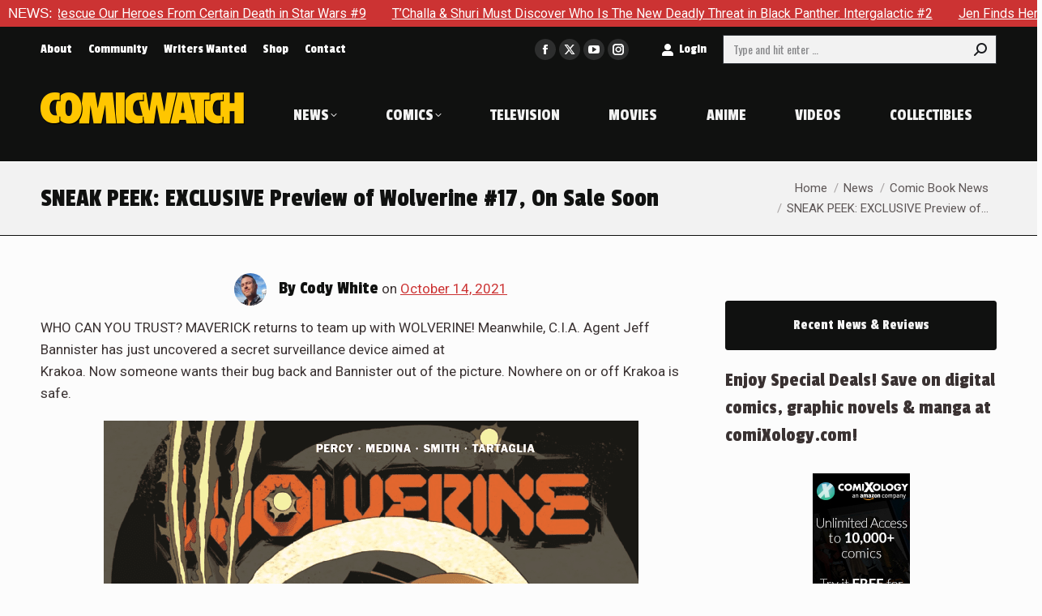

--- FILE ---
content_type: text/html; charset=UTF-8
request_url: https://comic-watch.com/news/sneak-peek-exclusive-preview-of-wolverine-17-on-sale-soon
body_size: 23789
content:
<!DOCTYPE html> <!--[if !(IE 6) | !(IE 7) | !(IE 8)  ]><!--><html lang=en-US class=no-js> <!--<![endif]--><head><meta charset="UTF-8"><meta name="viewport" content="width=device-width, initial-scale=1, maximum-scale=1, user-scalable=0"><meta name="theme-color" content="#cc3333"><link rel=profile href=https://gmpg.org/xfn/11><meta name='robots' content='index, follow, max-image-preview:large, max-snippet:-1, max-video-preview:-1'><title>SNEAK PEEK: EXCLUSIVE Preview of Wolverine #17, On Sale Soon - Comic Watch</title><meta name="description" content="Maverick is BACK to team up with the Ol&#039; Canucklehead in this EXCLUSIVE preview of Wolverine #17, on sale soon from #Marvel @benjamin_percy #lanmedina @javiertartaglia @adamkubert #Xmen"><link rel=canonical href=https://comic-watch.com/news/sneak-peek-exclusive-preview-of-wolverine-17-on-sale-soon><meta property="og:locale" content="en_US"><meta property="og:type" content="article"><meta property="og:title" content="SNEAK PEEK: EXCLUSIVE Preview of Wolverine #17, On Sale Soon - Comic Watch"><meta property="og:description" content="Maverick is BACK to team up with the Ol&#039; Canucklehead in this EXCLUSIVE preview of Wolverine #17, on sale soon from #Marvel @benjamin_percy #lanmedina @javiertartaglia @adamkubert #Xmen"><meta property="og:url" content="https://comic-watch.com/news/sneak-peek-exclusive-preview-of-wolverine-17-on-sale-soon"><meta property="og:site_name" content="Comic Watch"><meta property="article:publisher" content="https://www.facebook.com/comicwatchACE/"><meta property="article:published_time" content="2021-10-14T18:36:13+00:00"><meta property="og:image" content="https://comic-watch.com/wp-content/uploads/2021/10/fi.png"><meta property="og:image:width" content="1024"><meta property="og:image:height" content="536"><meta property="og:image:type" content="image/png"><meta name="author" content="Cody White"><meta name="twitter:card" content="summary_large_image"><meta name="twitter:creator" content="@comicwatchace"><meta name="twitter:site" content="@comicwatchace"><meta name="twitter:label1" content="Written by"><meta name="twitter:data1" content="Cody White"> <script type=application/ld+json class=yoast-schema-graph>{"@context":"https://schema.org","@graph":[{"@type":"Article","@id":"https://comic-watch.com/news/sneak-peek-exclusive-preview-of-wolverine-17-on-sale-soon#article","isPartOf":{"@id":"https://comic-watch.com/news/sneak-peek-exclusive-preview-of-wolverine-17-on-sale-soon"},"author":{"name":"Cody White","@id":"https://comic-watch.com/#/schema/person/70dd418d9aacbb508a056c4ce3f9263c"},"headline":"SNEAK PEEK: EXCLUSIVE Preview of Wolverine #17, On Sale Soon","datePublished":"2021-10-14T18:36:13+00:00","mainEntityOfPage":{"@id":"https://comic-watch.com/news/sneak-peek-exclusive-preview-of-wolverine-17-on-sale-soon"},"wordCount":74,"commentCount":0,"image":{"@id":"https://comic-watch.com/news/sneak-peek-exclusive-preview-of-wolverine-17-on-sale-soon#primaryimage"},"thumbnailUrl":"https://comic-watch.com/wp-content/uploads/2021/10/fi.png","keywords":["Action","Drama","Superhero"],"articleSection":["Comic Book News","News"],"inLanguage":"en-US","potentialAction":[{"@type":"CommentAction","name":"Comment","target":["https://comic-watch.com/news/sneak-peek-exclusive-preview-of-wolverine-17-on-sale-soon#respond"]}]},{"@type":"WebPage","@id":"https://comic-watch.com/news/sneak-peek-exclusive-preview-of-wolverine-17-on-sale-soon","url":"https://comic-watch.com/news/sneak-peek-exclusive-preview-of-wolverine-17-on-sale-soon","name":"SNEAK PEEK: EXCLUSIVE Preview of Wolverine #17, On Sale Soon - Comic Watch","isPartOf":{"@id":"https://comic-watch.com/#website"},"primaryImageOfPage":{"@id":"https://comic-watch.com/news/sneak-peek-exclusive-preview-of-wolverine-17-on-sale-soon#primaryimage"},"image":{"@id":"https://comic-watch.com/news/sneak-peek-exclusive-preview-of-wolverine-17-on-sale-soon#primaryimage"},"thumbnailUrl":"https://comic-watch.com/wp-content/uploads/2021/10/fi.png","datePublished":"2021-10-14T18:36:13+00:00","author":{"@id":"https://comic-watch.com/#/schema/person/70dd418d9aacbb508a056c4ce3f9263c"},"description":"Maverick is BACK to team up with the Ol' Canucklehead in this EXCLUSIVE preview of Wolverine #17, on sale soon from #Marvel @benjamin_percy #lanmedina @javiertartaglia @adamkubert #Xmen","breadcrumb":{"@id":"https://comic-watch.com/news/sneak-peek-exclusive-preview-of-wolverine-17-on-sale-soon#breadcrumb"},"inLanguage":"en-US","potentialAction":[{"@type":"ReadAction","target":["https://comic-watch.com/news/sneak-peek-exclusive-preview-of-wolverine-17-on-sale-soon"]}]},{"@type":"ImageObject","inLanguage":"en-US","@id":"https://comic-watch.com/news/sneak-peek-exclusive-preview-of-wolverine-17-on-sale-soon#primaryimage","url":"https://comic-watch.com/wp-content/uploads/2021/10/fi.png","contentUrl":"https://comic-watch.com/wp-content/uploads/2021/10/fi.png","width":1024,"height":536},{"@type":"BreadcrumbList","@id":"https://comic-watch.com/news/sneak-peek-exclusive-preview-of-wolverine-17-on-sale-soon#breadcrumb","itemListElement":[{"@type":"ListItem","position":1,"name":"Home","item":"https://comic-watch.com/"},{"@type":"ListItem","position":2,"name":"SNEAK PEEK: EXCLUSIVE Preview of Wolverine #17, On Sale Soon"}]},{"@type":"WebSite","@id":"https://comic-watch.com/#website","url":"https://comic-watch.com/","name":"Comic Watch","description":"Fandom News &amp; Pro Reviews","potentialAction":[{"@type":"SearchAction","target":{"@type":"EntryPoint","urlTemplate":"https://comic-watch.com/?s={search_term_string}"},"query-input":{"@type":"PropertyValueSpecification","valueRequired":true,"valueName":"search_term_string"}}],"inLanguage":"en-US"},{"@type":"Person","@id":"https://comic-watch.com/#/schema/person/70dd418d9aacbb508a056c4ce3f9263c","name":"Cody White","image":{"@type":"ImageObject","inLanguage":"en-US","@id":"https://comic-watch.com/#/schema/person/image/","url":"https://secure.gravatar.com/avatar/ea65c559f2aa7595b0fbc63a563d1ce62e42a4ab48cb0607ab58164e5e5d20d2?s=96&r=g","contentUrl":"https://secure.gravatar.com/avatar/ea65c559f2aa7595b0fbc63a563d1ce62e42a4ab48cb0607ab58164e5e5d20d2?s=96&r=g","caption":"Cody White"},"description":"I've spent the past 30 years exploring four-color worlds, living in the narrative gutters, time-traveling among these two-dimensional planes from my third dimension. Along the way, I've even managed to spin that love from comics into a couple of degrees!","url":"https://comic-watch.com/author/cody-white"}]}</script> <link rel=dns-prefetch href=//secure.gravatar.com><link rel=dns-prefetch href=//stats.wp.com><link rel=dns-prefetch href=//fonts.googleapis.com><link rel=dns-prefetch href=//widgets.wp.com><link rel=dns-prefetch href=//s0.wp.com><link rel=dns-prefetch href=//0.gravatar.com><link rel=dns-prefetch href=//1.gravatar.com><link rel=dns-prefetch href=//2.gravatar.com><link rel=dns-prefetch href=//v0.wordpress.com><link rel=alternate type=application/rss+xml title="Comic Watch &raquo; Feed" href=https://comic-watch.com/feed><link rel=alternate type=application/rss+xml title="Comic Watch &raquo; Comments Feed" href=https://comic-watch.com/comments/feed><link rel=alternate type=application/rss+xml title="Comic Watch &raquo; SNEAK PEEK: EXCLUSIVE Preview of Wolverine #17, On Sale Soon Comments Feed" href=https://comic-watch.com/news/sneak-peek-exclusive-preview-of-wolverine-17-on-sale-soon/feed><link rel=alternate title="oEmbed (JSON)" type=application/json+oembed href="https://comic-watch.com/wp-json/oembed/1.0/embed?url=https%3A%2F%2Fcomic-watch.com%2Fnews%2Fsneak-peek-exclusive-preview-of-wolverine-17-on-sale-soon"><link rel=alternate title="oEmbed (XML)" type=text/xml+oembed href="https://comic-watch.com/wp-json/oembed/1.0/embed?url=https%3A%2F%2Fcomic-watch.com%2Fnews%2Fsneak-peek-exclusive-preview-of-wolverine-17-on-sale-soon&#038;format=xml">  <script src="//www.googletagmanager.com/gtag/js?id=G-2FYK90YCDL"  data-cfasync=false data-wpfc-render=false async></script> <script data-cfasync=false data-wpfc-render=false>var mi_version='9.11.1';var mi_track_user=true;var mi_no_track_reason='';var MonsterInsightsDefaultLocations={"page_location":"https:\/\/comic-watch.com\/news\/sneak-peek-exclusive-preview-of-wolverine-17-on-sale-soon\/"};if(typeof MonsterInsightsPrivacyGuardFilter==='function'){var MonsterInsightsLocations=(typeof MonsterInsightsExcludeQuery==='object')?MonsterInsightsPrivacyGuardFilter(MonsterInsightsExcludeQuery):MonsterInsightsPrivacyGuardFilter(MonsterInsightsDefaultLocations);}else{var MonsterInsightsLocations=(typeof MonsterInsightsExcludeQuery==='object')?MonsterInsightsExcludeQuery:MonsterInsightsDefaultLocations;}
var disableStrs=['ga-disable-G-2FYK90YCDL',];function __gtagTrackerIsOptedOut(){for(var index=0;index<disableStrs.length;index++){if(document.cookie.indexOf(disableStrs[index]+'=true')>-1){return true;}}
return false;}
if(__gtagTrackerIsOptedOut()){for(var index=0;index<disableStrs.length;index++){window[disableStrs[index]]=true;}}
function __gtagTrackerOptout(){for(var index=0;index<disableStrs.length;index++){document.cookie=disableStrs[index]+'=true; expires=Thu, 31 Dec 2099 23:59:59 UTC; path=/';window[disableStrs[index]]=true;}}
if('undefined'===typeof gaOptout){function gaOptout(){__gtagTrackerOptout();}}
window.dataLayer=window.dataLayer||[];window.MonsterInsightsDualTracker={helpers:{},trackers:{},};if(mi_track_user){function __gtagDataLayer(){dataLayer.push(arguments);}
function __gtagTracker(type,name,parameters){if(!parameters){parameters={};}
if(parameters.send_to){__gtagDataLayer.apply(null,arguments);return;}
if(type==='event'){parameters.send_to=monsterinsights_frontend.v4_id;var hookName=name;if(typeof parameters['event_category']!=='undefined'){hookName=parameters['event_category']+':'+name;}
if(typeof MonsterInsightsDualTracker.trackers[hookName]!=='undefined'){MonsterInsightsDualTracker.trackers[hookName](parameters);}else{__gtagDataLayer('event',name,parameters);}}else{__gtagDataLayer.apply(null,arguments);}}
__gtagTracker('js',new Date());__gtagTracker('set',{'developer_id.dZGIzZG':true,});if(MonsterInsightsLocations.page_location){__gtagTracker('set',MonsterInsightsLocations);}
__gtagTracker('config','G-2FYK90YCDL',{"forceSSL":"true","link_attribution":"true"});window.gtag=__gtagTracker;(function(){var noopfn=function(){return null;};var newtracker=function(){return new Tracker();};var Tracker=function(){return null;};var p=Tracker.prototype;p.get=noopfn;p.set=noopfn;p.send=function(){var args=Array.prototype.slice.call(arguments);args.unshift('send');__gaTracker.apply(null,args);};var __gaTracker=function(){var len=arguments.length;if(len===0){return;}
var f=arguments[len-1];if(typeof f!=='object'||f===null||typeof f.hitCallback!=='function'){if('send'===arguments[0]){var hitConverted,hitObject=false,action;if('event'===arguments[1]){if('undefined'!==typeof arguments[3]){hitObject={'eventAction':arguments[3],'eventCategory':arguments[2],'eventLabel':arguments[4],'value':arguments[5]?arguments[5]:1,}}}
if('pageview'===arguments[1]){if('undefined'!==typeof arguments[2]){hitObject={'eventAction':'page_view','page_path':arguments[2],}}}
if(typeof arguments[2]==='object'){hitObject=arguments[2];}
if(typeof arguments[5]==='object'){Object.assign(hitObject,arguments[5]);}
if('undefined'!==typeof arguments[1].hitType){hitObject=arguments[1];if('pageview'===hitObject.hitType){hitObject.eventAction='page_view';}}
if(hitObject){action='timing'===arguments[1].hitType?'timing_complete':hitObject.eventAction;hitConverted=mapArgs(hitObject);__gtagTracker('event',action,hitConverted);}}
return;}
function mapArgs(args){var arg,hit={};var gaMap={'eventCategory':'event_category','eventAction':'event_action','eventLabel':'event_label','eventValue':'event_value','nonInteraction':'non_interaction','timingCategory':'event_category','timingVar':'name','timingValue':'value','timingLabel':'event_label','page':'page_path','location':'page_location','title':'page_title','referrer':'page_referrer',};for(arg in args){if(!(!args.hasOwnProperty(arg)||!gaMap.hasOwnProperty(arg))){hit[gaMap[arg]]=args[arg];}else{hit[arg]=args[arg];}}
return hit;}
try{f.hitCallback();}catch(ex){}};__gaTracker.create=newtracker;__gaTracker.getByName=newtracker;__gaTracker.getAll=function(){return[];};__gaTracker.remove=noopfn;__gaTracker.loaded=true;window['__gaTracker']=__gaTracker;})();}else{console.log("");(function(){function __gtagTracker(){return null;}
window['__gtagTracker']=__gtagTracker;window['gtag']=__gtagTracker;})();}</script> <style id=wp-img-auto-sizes-contain-inline-css>img:is([sizes=auto i],[sizes^="auto," i]){contain-intrinsic-size:3000px 1500px}</style><style id=wp-emoji-styles-inline-css>img.wp-smiley,img.emoji{display:inline !important;border:none !important;box-shadow:none !important;height:1em !important;width:1em !important;margin:0 0.07em !important;vertical-align:-0.1em !important;background:none !important;padding:0 !important}</style><style id=wp-block-library-inline-css>/*<![CDATA[*/:root{--wp-block-synced-color:#7a00df;--wp-block-synced-color--rgb:122,0,223;--wp-bound-block-color:var(--wp-block-synced-color);--wp-editor-canvas-background:#ddd;--wp-admin-theme-color:#007cba;--wp-admin-theme-color--rgb:0,124,186;--wp-admin-theme-color-darker-10:#006ba1;--wp-admin-theme-color-darker-10--rgb:0,107,160.5;--wp-admin-theme-color-darker-20:#005a87;--wp-admin-theme-color-darker-20--rgb:0,90,135;--wp-admin-border-width-focus:2px}@media (min-resolution:192dpi){:root{--wp-admin-border-width-focus:1.5px}}.wp-element-button{cursor:pointer}:root .has-very-light-gray-background-color{background-color:#eee}:root .has-very-dark-gray-background-color{background-color:#313131}:root .has-very-light-gray-color{color:#eee}:root .has-very-dark-gray-color{color:#313131}:root .has-vivid-green-cyan-to-vivid-cyan-blue-gradient-background{background:linear-gradient(135deg,#00d084,#0693e3)}:root .has-purple-crush-gradient-background{background:linear-gradient(135deg,#34e2e4,#4721fb 50%,#ab1dfe)}:root .has-hazy-dawn-gradient-background{background:linear-gradient(135deg,#faaca8,#dad0ec)}:root .has-subdued-olive-gradient-background{background:linear-gradient(135deg,#fafae1,#67a671)}:root .has-atomic-cream-gradient-background{background:linear-gradient(135deg,#fdd79a,#004a59)}:root .has-nightshade-gradient-background{background:linear-gradient(135deg,#330968,#31cdcf)}:root .has-midnight-gradient-background{background:linear-gradient(135deg,#020381,#2874fc)}:root{--wp--preset--font-size--normal:16px;--wp--preset--font-size--huge:42px}.has-regular-font-size{font-size:1em}.has-larger-font-size{font-size:2.625em}.has-normal-font-size{font-size:var(--wp--preset--font-size--normal)}.has-huge-font-size{font-size:var(--wp--preset--font-size--huge)}.has-text-align-center{text-align:center}.has-text-align-left{text-align:left}.has-text-align-right{text-align:right}.has-fit-text{white-space:nowrap!important}#end-resizable-editor-section{display:none}.aligncenter{clear:both}.items-justified-left{justify-content:flex-start}.items-justified-center{justify-content:center}.items-justified-right{justify-content:flex-end}.items-justified-space-between{justify-content:space-between}.screen-reader-text{border:0;clip-path:inset(50%);height:1px;margin:-1px;overflow:hidden;padding:0;position:absolute;width:1px;word-wrap:normal!important}.screen-reader-text:focus{background-color:#ddd;clip-path:none;color:#444;display:block;font-size:1em;height:auto;left:5px;line-height:normal;padding:15px 23px 14px;text-decoration:none;top:5px;width:auto;z-index:100000}html :where(.has-border-color){border-style:solid}html :where([style*=border-top-color]){border-top-style:solid}html :where([style*=border-right-color]){border-right-style:solid}html :where([style*=border-bottom-color]){border-bottom-style:solid}html :where([style*=border-left-color]){border-left-style:solid}html :where([style*=border-width]){border-style:solid}html :where([style*=border-top-width]){border-top-style:solid}html :where([style*=border-right-width]){border-right-style:solid}html :where([style*=border-bottom-width]){border-bottom-style:solid}html :where([style*=border-left-width]){border-left-style:solid}html :where(img[class*=wp-image-]){height:auto;max-width:100%}:where(figure){margin:0 0 1em}html :where(.is-position-sticky){--wp-admin--admin-bar--position-offset:var(--wp-admin--admin-bar--height,0px)}@media screen and (max-width:600px){html:where(.is-position-sticky){--wp-admin--admin-bar--position-offset:0px}}/*]]>*/</style><style id=global-styles-inline-css>/*<![CDATA[*/:root{--wp--preset--aspect-ratio--square:1;--wp--preset--aspect-ratio--4-3:4/3;--wp--preset--aspect-ratio--3-4:3/4;--wp--preset--aspect-ratio--3-2:3/2;--wp--preset--aspect-ratio--2-3:2/3;--wp--preset--aspect-ratio--16-9:16/9;--wp--preset--aspect-ratio--9-16:9/16;--wp--preset--color--black:#000;--wp--preset--color--cyan-bluish-gray:#abb8c3;--wp--preset--color--white:#FFF;--wp--preset--color--pale-pink:#f78da7;--wp--preset--color--vivid-red:#cf2e2e;--wp--preset--color--luminous-vivid-orange:#ff6900;--wp--preset--color--luminous-vivid-amber:#fcb900;--wp--preset--color--light-green-cyan:#7bdcb5;--wp--preset--color--vivid-green-cyan:#00d084;--wp--preset--color--pale-cyan-blue:#8ed1fc;--wp--preset--color--vivid-cyan-blue:#0693e3;--wp--preset--color--vivid-purple:#9b51e0;--wp--preset--color--accent:#c33;--wp--preset--color--dark-gray:#111;--wp--preset--color--light-gray:#767676;--wp--preset--gradient--vivid-cyan-blue-to-vivid-purple:linear-gradient(135deg,rgb(6,147,227) 0%,rgb(155,81,224) 100%);--wp--preset--gradient--light-green-cyan-to-vivid-green-cyan:linear-gradient(135deg,rgb(122,220,180) 0%,rgb(0,208,130) 100%);--wp--preset--gradient--luminous-vivid-amber-to-luminous-vivid-orange:linear-gradient(135deg,rgb(252,185,0) 0%,rgb(255,105,0) 100%);--wp--preset--gradient--luminous-vivid-orange-to-vivid-red:linear-gradient(135deg,rgb(255,105,0) 0%,rgb(207,46,46) 100%);--wp--preset--gradient--very-light-gray-to-cyan-bluish-gray:linear-gradient(135deg,rgb(238,238,238) 0%,rgb(169,184,195) 100%);--wp--preset--gradient--cool-to-warm-spectrum:linear-gradient(135deg,rgb(74,234,220) 0%,rgb(151,120,209) 20%,rgb(207,42,186) 40%,rgb(238,44,130) 60%,rgb(251,105,98) 80%,rgb(254,248,76) 100%);--wp--preset--gradient--blush-light-purple:linear-gradient(135deg,rgb(255,206,236) 0%,rgb(152,150,240) 100%);--wp--preset--gradient--blush-bordeaux:linear-gradient(135deg,rgb(254,205,165) 0%,rgb(254,45,45) 50%,rgb(107,0,62) 100%);--wp--preset--gradient--luminous-dusk:linear-gradient(135deg,rgb(255,203,112) 0%,rgb(199,81,192) 50%,rgb(65,88,208) 100%);--wp--preset--gradient--pale-ocean:linear-gradient(135deg,rgb(255,245,203) 0%,rgb(182,227,212) 50%,rgb(51,167,181) 100%);--wp--preset--gradient--electric-grass:linear-gradient(135deg,rgb(202,248,128) 0%,rgb(113,206,126) 100%);--wp--preset--gradient--midnight:linear-gradient(135deg,rgb(2,3,129) 0%,rgb(40,116,252) 100%);--wp--preset--font-size--small:13px;--wp--preset--font-size--medium:20px;--wp--preset--font-size--large:36px;--wp--preset--font-size--x-large:42px;--wp--preset--spacing--20:0.44rem;--wp--preset--spacing--30:0.67rem;--wp--preset--spacing--40:1rem;--wp--preset--spacing--50:1.5rem;--wp--preset--spacing--60:2.25rem;--wp--preset--spacing--70:3.38rem;--wp--preset--spacing--80:5.06rem;--wp--preset--shadow--natural:6px 6px 9px rgba(0, 0, 0, 0.2);--wp--preset--shadow--deep:12px 12px 50px rgba(0, 0, 0, 0.4);--wp--preset--shadow--sharp:6px 6px 0px rgba(0, 0, 0, 0.2);--wp--preset--shadow--outlined:6px 6px 0px -3px rgb(255, 255, 255), 6px 6px rgb(0, 0, 0);--wp--preset--shadow--crisp:6px 6px 0px rgb(0, 0, 0)}:where(.is-layout-flex){gap:0.5em}:where(.is-layout-grid){gap:0.5em}body .is-layout-flex{display:flex}.is-layout-flex{flex-wrap:wrap;align-items:center}.is-layout-flex>:is(*,div){margin:0}body .is-layout-grid{display:grid}.is-layout-grid>:is(*,div){margin:0}:where(.wp-block-columns.is-layout-flex){gap:2em}:where(.wp-block-columns.is-layout-grid){gap:2em}:where(.wp-block-post-template.is-layout-flex){gap:1.25em}:where(.wp-block-post-template.is-layout-grid){gap:1.25em}.has-black-color{color:var(--wp--preset--color--black) !important}.has-cyan-bluish-gray-color{color:var(--wp--preset--color--cyan-bluish-gray) !important}.has-white-color{color:var(--wp--preset--color--white) !important}.has-pale-pink-color{color:var(--wp--preset--color--pale-pink) !important}.has-vivid-red-color{color:var(--wp--preset--color--vivid-red) !important}.has-luminous-vivid-orange-color{color:var(--wp--preset--color--luminous-vivid-orange) !important}.has-luminous-vivid-amber-color{color:var(--wp--preset--color--luminous-vivid-amber) !important}.has-light-green-cyan-color{color:var(--wp--preset--color--light-green-cyan) !important}.has-vivid-green-cyan-color{color:var(--wp--preset--color--vivid-green-cyan) !important}.has-pale-cyan-blue-color{color:var(--wp--preset--color--pale-cyan-blue) !important}.has-vivid-cyan-blue-color{color:var(--wp--preset--color--vivid-cyan-blue) !important}.has-vivid-purple-color{color:var(--wp--preset--color--vivid-purple) !important}.has-black-background-color{background-color:var(--wp--preset--color--black) !important}.has-cyan-bluish-gray-background-color{background-color:var(--wp--preset--color--cyan-bluish-gray) !important}.has-white-background-color{background-color:var(--wp--preset--color--white) !important}.has-pale-pink-background-color{background-color:var(--wp--preset--color--pale-pink) !important}.has-vivid-red-background-color{background-color:var(--wp--preset--color--vivid-red) !important}.has-luminous-vivid-orange-background-color{background-color:var(--wp--preset--color--luminous-vivid-orange) !important}.has-luminous-vivid-amber-background-color{background-color:var(--wp--preset--color--luminous-vivid-amber) !important}.has-light-green-cyan-background-color{background-color:var(--wp--preset--color--light-green-cyan) !important}.has-vivid-green-cyan-background-color{background-color:var(--wp--preset--color--vivid-green-cyan) !important}.has-pale-cyan-blue-background-color{background-color:var(--wp--preset--color--pale-cyan-blue) !important}.has-vivid-cyan-blue-background-color{background-color:var(--wp--preset--color--vivid-cyan-blue) !important}.has-vivid-purple-background-color{background-color:var(--wp--preset--color--vivid-purple) !important}.has-black-border-color{border-color:var(--wp--preset--color--black) !important}.has-cyan-bluish-gray-border-color{border-color:var(--wp--preset--color--cyan-bluish-gray) !important}.has-white-border-color{border-color:var(--wp--preset--color--white) !important}.has-pale-pink-border-color{border-color:var(--wp--preset--color--pale-pink) !important}.has-vivid-red-border-color{border-color:var(--wp--preset--color--vivid-red) !important}.has-luminous-vivid-orange-border-color{border-color:var(--wp--preset--color--luminous-vivid-orange) !important}.has-luminous-vivid-amber-border-color{border-color:var(--wp--preset--color--luminous-vivid-amber) !important}.has-light-green-cyan-border-color{border-color:var(--wp--preset--color--light-green-cyan) !important}.has-vivid-green-cyan-border-color{border-color:var(--wp--preset--color--vivid-green-cyan) !important}.has-pale-cyan-blue-border-color{border-color:var(--wp--preset--color--pale-cyan-blue) !important}.has-vivid-cyan-blue-border-color{border-color:var(--wp--preset--color--vivid-cyan-blue) !important}.has-vivid-purple-border-color{border-color:var(--wp--preset--color--vivid-purple) !important}.has-vivid-cyan-blue-to-vivid-purple-gradient-background{background:var(--wp--preset--gradient--vivid-cyan-blue-to-vivid-purple) !important}.has-light-green-cyan-to-vivid-green-cyan-gradient-background{background:var(--wp--preset--gradient--light-green-cyan-to-vivid-green-cyan) !important}.has-luminous-vivid-amber-to-luminous-vivid-orange-gradient-background{background:var(--wp--preset--gradient--luminous-vivid-amber-to-luminous-vivid-orange) !important}.has-luminous-vivid-orange-to-vivid-red-gradient-background{background:var(--wp--preset--gradient--luminous-vivid-orange-to-vivid-red) !important}.has-very-light-gray-to-cyan-bluish-gray-gradient-background{background:var(--wp--preset--gradient--very-light-gray-to-cyan-bluish-gray) !important}.has-cool-to-warm-spectrum-gradient-background{background:var(--wp--preset--gradient--cool-to-warm-spectrum) !important}.has-blush-light-purple-gradient-background{background:var(--wp--preset--gradient--blush-light-purple) !important}.has-blush-bordeaux-gradient-background{background:var(--wp--preset--gradient--blush-bordeaux) !important}.has-luminous-dusk-gradient-background{background:var(--wp--preset--gradient--luminous-dusk) !important}.has-pale-ocean-gradient-background{background:var(--wp--preset--gradient--pale-ocean) !important}.has-electric-grass-gradient-background{background:var(--wp--preset--gradient--electric-grass) !important}.has-midnight-gradient-background{background:var(--wp--preset--gradient--midnight) !important}.has-small-font-size{font-size:var(--wp--preset--font-size--small) !important}.has-medium-font-size{font-size:var(--wp--preset--font-size--medium) !important}.has-large-font-size{font-size:var(--wp--preset--font-size--large) !important}.has-x-large-font-size{font-size:var(--wp--preset--font-size--x-large) !important}/*]]>*/</style><style id=classic-theme-styles-inline-css>.wp-block-button__link{color:#fff;background-color:#32373c;border-radius:9999px;box-shadow:none;text-decoration:none;padding:calc(.667em + 2px) calc(1.333em + 2px);font-size:1.125em}.wp-block-file__button{background:#32373c;color:#fff;text-decoration:none}</style><link rel=stylesheet href=https://comic-watch.com/wp-content/cache/minify/d0289.css media=all><link crossorigin=anonymous rel=stylesheet id=dt-web-fonts-css href='https://fonts.googleapis.com/css?family=Barlow+Condensed:400,600,700%7CPassion+One:400,600,700,normal,normalnormal%7COswald:400,600,700%7CRoboto:400,600,700,normalnormal&#038;display=swap' media=all><link rel=stylesheet href=https://comic-watch.com/wp-content/cache/minify/69db8.css media=all> <script src=https://comic-watch.com/wp-content/cache/minify/818c0.js></script> <script data-cfasync=false data-wpfc-render=false id=monsterinsights-frontend-script-js-extra>var monsterinsights_frontend={"js_events_tracking":"true","download_extensions":"doc,pdf,ppt,zip,xls,docx,pptx,xlsx","inbound_paths":"[{\"path\":\"\\\/go\\\/\",\"label\":\"affiliate\"},{\"path\":\"\\\/recommend\\\/\",\"label\":\"affiliate\"}]","home_url":"https:\/\/comic-watch.com","hash_tracking":"false","v4_id":"G-2FYK90YCDL"};</script> <script src=https://comic-watch.com/wp-content/cache/minify/ce233.js></script> <script id=jquery-ui-datepicker-js-after>jQuery(function(jQuery){jQuery.datepicker.setDefaults({"closeText":"Close","currentText":"Today","monthNames":["January","February","March","April","May","June","July","August","September","October","November","December"],"monthNamesShort":["Jan","Feb","Mar","Apr","May","Jun","Jul","Aug","Sep","Oct","Nov","Dec"],"nextText":"Next","prevText":"Previous","dayNames":["Sunday","Monday","Tuesday","Wednesday","Thursday","Friday","Saturday"],"dayNamesShort":["Sun","Mon","Tue","Wed","Thu","Fri","Sat"],"dayNamesMin":["S","M","T","W","T","F","S"],"dateFormat":"MM d, yy","firstDay":0,"isRTL":false});});</script> <script id=ap-frontend-js-js-extra>var ap_fileuploader={"upload_url":"https://comic-watch.com/wp-admin/admin-ajax.php","nonce":"a08d6d8646"};var ap_form_required_message="This field is required";var ap_captcha_error_message="Sum is not correct.";</script> <script src=https://comic-watch.com/wp-content/cache/minify/4c310.js></script> <script id=wpdp-scripts2-js-extra>var wpdp_obj={"nonce":"df96854083","wpml_current_language":null};</script> <script src=https://comic-watch.com/wp-content/cache/minify/7d9bc.js></script> <script id=dt-above-fold-js-extra>var dtLocal={"themeUrl":"https://comic-watch.com/wp-content/themes/dt-the7","passText":"To view this protected post, enter the password below:","moreButtonText":{"loading":"Loading...","loadMore":"Load more"},"postID":"147698","ajaxurl":"https://comic-watch.com/wp-admin/admin-ajax.php","REST":{"baseUrl":"https://comic-watch.com/wp-json/the7/v1","endpoints":{"sendMail":"/send-mail"}},"contactMessages":{"required":"One or more fields have an error. Please check and try again.","terms":"Please accept the privacy policy.","fillTheCaptchaError":"Please, fill the captcha."},"captchaSiteKey":"","ajaxNonce":"effed81629","pageData":"","themeSettings":{"smoothScroll":"on","lazyLoading":false,"desktopHeader":{"height":115},"ToggleCaptionEnabled":"disabled","ToggleCaption":"Navigation","floatingHeader":{"showAfter":140,"showMenu":true,"height":90,"logo":{"showLogo":true,"html":"\u003Cimg class=\" preload-me\" src=\"https://comic-watch.com/wp-content/uploads/2024/03/logo-2024-comic-watch-tiny-1.png\" srcset=\"https://comic-watch.com/wp-content/uploads/2024/03/logo-2024-comic-watch-tiny-1.png 252w\" width=\"252\" height=\"40\"   sizes=\"252px\" alt=\"Comic Watch\" /\u003E","url":"https://comic-watch.com/"}},"topLine":{"floatingTopLine":{"logo":{"showLogo":false,"html":""}}},"mobileHeader":{"firstSwitchPoint":1175,"secondSwitchPoint":778,"firstSwitchPointHeight":110,"secondSwitchPointHeight":110,"mobileToggleCaptionEnabled":"disabled","mobileToggleCaption":"Menu"},"stickyMobileHeaderFirstSwitch":{"logo":{"html":"\u003Cimg class=\" preload-me\" src=\"https://comic-watch.com/wp-content/uploads/2024/03/logo-2024-comic-watch-tiny-1.png\" srcset=\"https://comic-watch.com/wp-content/uploads/2024/03/logo-2024-comic-watch-tiny-1.png 252w\" width=\"252\" height=\"40\"   sizes=\"252px\" alt=\"Comic Watch\" /\u003E"}},"stickyMobileHeaderSecondSwitch":{"logo":{"html":"\u003Cimg class=\" preload-me\" src=\"https://comic-watch.com/wp-content/uploads/2024/03/logo-2024-comic-watch-tiny-1.png\" srcset=\"https://comic-watch.com/wp-content/uploads/2024/03/logo-2024-comic-watch-tiny-1.png 252w\" width=\"252\" height=\"40\"   sizes=\"252px\" alt=\"Comic Watch\" /\u003E"}},"sidebar":{"switchPoint":990},"boxedWidth":"1300px"},"VCMobileScreenWidth":"768"};var dtShare={"shareButtonText":{"facebook":"Share on Facebook","twitter":"Share on X","pinterest":"Pin it","linkedin":"Share on Linkedin","whatsapp":"Share on Whatsapp"},"overlayOpacity":"100"};</script> <script src=https://comic-watch.com/wp-content/cache/minify/85615.js></script> <script></script><link rel=https://api.w.org/ href=https://comic-watch.com/wp-json/ ><link rel=alternate title=JSON type=application/json href=https://comic-watch.com/wp-json/wp/v2/posts/147698><link rel=EditURI type=application/rsd+xml title=RSD href=https://comic-watch.com/xmlrpc.php?rsd><link rel=shortlink href='https://comic-watch.com/?p=147698'> <script data-cfasync=false  src=//monu.delivery/site/5/b/090973-546f-4b85-8618-608576aa50e6.js></script> <script>(function(url){if(/(?:Chrome\/26\.0\.1410\.63 Safari\/537\.31|WordfenceTestMonBot)/.test(navigator.userAgent)){return;}
var addEvent=function(evt,handler){if(window.addEventListener){document.addEventListener(evt,handler,false);}else if(window.attachEvent){document.attachEvent('on'+evt,handler);}};var removeEvent=function(evt,handler){if(window.removeEventListener){document.removeEventListener(evt,handler,false);}else if(window.detachEvent){document.detachEvent('on'+evt,handler);}};var evts='contextmenu dblclick drag dragend dragenter dragleave dragover dragstart drop keydown keypress keyup mousedown mousemove mouseout mouseover mouseup mousewheel scroll'.split(' ');var logHuman=function(){if(window.wfLogHumanRan){return;}
window.wfLogHumanRan=true;var wfscr=document.createElement('script');wfscr.type='text/javascript';wfscr.async=true;wfscr.src=url+'&r='+Math.random();(document.getElementsByTagName('head')[0]||document.getElementsByTagName('body')[0]).appendChild(wfscr);for(var i=0;i<evts.length;i++){removeEvent(evts[i],logHuman);}};for(var i=0;i<evts.length;i++){addEvent(evts[i],logHuman);}})('//comic-watch.com/?wordfence_lh=1&hid=4EA339CD96A0112308622A577C6151FE');</script> <style>img#wpstats{display:none}</style><meta name="generator" content="Powered by WPBakery Page Builder - drag and drop page builder for WordPress."><link rel=amphtml href=https://comic-watch.com/news/sneak-peek-exclusive-preview-of-wolverine-17-on-sale-soon/amp><link rel=icon href=https://comic-watch.com/wp-content/uploads/2024/03/favicon-16x16-1.png type=image/png sizes=16x16><link rel=icon href=https://comic-watch.com/wp-content/uploads/2024/03/favicon-32x32-1.png type=image/png sizes=32x32><link rel=apple-touch-icon href=https://comic-watch.com/wp-content/uploads/2024/03/apple-icon-60x60-1.png><link rel=apple-touch-icon sizes=76x76 href=https://comic-watch.com/wp-content/uploads/2024/03/apple-icon-76x76-1.png><link rel=apple-touch-icon sizes=120x120 href=https://comic-watch.com/wp-content/uploads/2024/03/apple-icon-120x120-1.png><link rel=apple-touch-icon sizes=152x152 href=https://comic-watch.com/wp-content/uploads/2024/03/apple-icon-152x152-1.png><noscript><style>.wpb_animate_when_almost_visible{opacity:1}</style></noscript><script src=//monu.delivery/site/5/b/090973-546f-4b85-8618-608576aa50e6.js data-cfasync=true></script><style id=the7-custom-inline-css>.vc_row.vc_row-o-equal-height>.vc_column_container{align-items:center}</style></head><body id=the7-body class="wp-singular post-template-default single single-post postid-147698 single-format-standard wp-embed-responsive wp-theme-dt-the7 wp-child-theme-dt-the7-child the7-core-ver-2.7.12 do-etfw dt-responsive-on right-mobile-menu-close-icon ouside-menu-close-icon mobile-hamburger-close-bg-enable mobile-hamburger-close-bg-hover-enable  fade-medium-mobile-menu-close-icon fade-medium-menu-close-icon srcset-enabled btn-flat custom-btn-color custom-btn-hover-color outline-element-decoration phantom-slide phantom-line-decoration phantom-custom-logo-on floating-top-bar floating-mobile-menu-icon top-header first-switch-logo-center first-switch-menu-right second-switch-logo-center second-switch-menu-right popup-message-style the7-ver-14.0.1.1 dt-fa-compatibility wpb-js-composer js-comp-ver-8.7.2 vc_responsive"><div class=pjnt-border style="font-family: nvalid URL, sans-serif; background-color: #cc3333; border-color: #cc3333;"><div class=pjnt-label style="color: #ffffff; font-size: 100%;">NEWS:</div><div class=pjnt-box style="background-color: #cc3333;"><div class=pjnt-content data-gap=false data-speed=100 style="font-size: 100%;"><span class=pjnt-item><a target=_self style="color: #ffffff;" href=https://comic-watch.com/news/can-an-ancient-jedi-relic-rescue-our-heroes-from-certain-death-in-star-wars-9>Can An Ancient JEDI RELIC Rescue Our Heroes From Certain Death in Star Wars #9</a></span><span class=pjnt-item><a target=_self style="color: #ffffff;" href=https://comic-watch.com/news/tchalla-shuri-must-discover-who-is-the-new-deadly-threat-in-black-panther-intergalactic-2>T&#8217;Challa &#038; Shuri Must Discover Who Is The New Deadly Threat in Black Panther: Intergalactic #2</a></span><span class=pjnt-item><a target=_self style="color: #ffffff;" href=https://comic-watch.com/news/jen-finds-herself-framed-for-murder-in-planet-she-hulk-3>Jen Finds Herself Framed For Murder in Planet She-Hulk #3</a></span><span class=pjnt-item><a target=_self style="color: #ffffff;" href=https://comic-watch.com/news/matt-and-frank-must-put-aside-their-differences-to-save-nyc-in-daredevil-punisher-the-devils-trigger-3>Matt And Frank Must Put Aside Their Differences To Save NYC in Daredevil / Punisher: The Devil’s Trigger #3</a></span><span class=pjnt-item><a target=_self style="color: #ffffff;" href=https://comic-watch.com/news/superman-finds-himself-in-a-race-against-time-to-save-his-friend-in-superman-unlimited-9>Superman Finds Himself In A Race Against Time To Save His Friend in Superman Unlimited #9</a></span></div></div></div><div id=page > <a class="skip-link screen-reader-text" href=#content>Skip to content</a><div class="masthead inline-header justify widgets line-decoration small-mobile-menu-icon dt-parent-menu-clickable show-sub-menu-on-hover show-device-logo show-mobile-logo" ><div class="top-bar top-bar-line-hide"><div class=top-bar-bg ></div><div class="left-widgets mini-widgets"><div class="mini-nav show-on-desktop hide-on-first-switch hide-on-second-switch list-type-menu list-type-menu-first-switch list-type-menu-second-switch"><ul id=top-menu><li class="menu-item menu-item-type-post_type menu-item-object-page menu-item-126701 first depth-0"><a href=https://comic-watch.com/about data-level=1><span class=menu-item-text><span class=menu-text>About</span></span></a></li> <li class="menu-item menu-item-type-post_type menu-item-object-page menu-item-34946 depth-0"><a href=https://comic-watch.com/community data-level=1><span class=menu-item-text><span class=menu-text>Community</span></span></a></li> <li class="menu-item menu-item-type-post_type menu-item-object-page menu-item-34949 depth-0"><a href=https://comic-watch.com/writers-wanted data-level=1><span class=menu-item-text><span class=menu-text>Writers Wanted</span></span></a></li> <li class="menu-item menu-item-type-custom menu-item-object-custom menu-item-34947 depth-0"><a href=https://society6.com/comicwatch target=_blank data-level=1><span class=menu-item-text><span class=menu-text>Shop</span></span></a></li> <li class="menu-item menu-item-type-post_type menu-item-object-page menu-item-34948 last depth-0"><a href=https://comic-watch.com/contact data-level=1><span class=menu-item-text><span class=menu-text>Contact</span></span></a></li></ul><div class=menu-select><span class=customSelect1><span class=customSelectInner><i class=" the7-mw-icon-dropdown-menu-bold"></i>Top Menu</span></span></div></div></div><div class="right-widgets mini-widgets"><div class="soc-ico show-on-desktop in-menu-first-switch in-menu-second-switch custom-bg disabled-border border-off hover-custom-bg hover-disabled-border  hover-border-off"><a title="Facebook page opens in new window" href=https://www.facebook.com/comicwatchhq target=_blank class=facebook><span class=soc-font-icon></span><span class=screen-reader-text>Facebook page opens in new window</span></a><a title="X page opens in new window" href=https://twitter.com/ComicWatchHQ target=_blank class=twitter><span class=soc-font-icon></span><span class=screen-reader-text>X page opens in new window</span></a><a title="YouTube page opens in new window" href=https://www.youtube.com/channel/UCraP9fY7ldOqmJpioSvKv2A target=_blank class=you-tube><span class=soc-font-icon></span><span class=screen-reader-text>YouTube page opens in new window</span></a><a title="Instagram page opens in new window" href=https://www.instagram.com/comicwatchhq target=_blank class=instagram><span class=soc-font-icon></span><span class=screen-reader-text>Instagram page opens in new window</span></a></div><div class="mini-nav show-on-desktop in-menu-first-switch in-menu-second-switch list-type-menu list-type-menu-first-switch list-type-menu-second-switch"><div class=menu-select><span class=customSelect1><span class=customSelectInner><i class=" the7-mw-icon-dropdown-menu-bold"></i>User Menu</span></span></div></div><div class="mini-login show-on-desktop in-menu-first-switch in-menu-second-switch"><a href=/wp-admin class=submit><i class=the7-mw-icon-login-bold></i>Login</a></div><div class="mini-search show-on-desktop in-top-bar-right in-top-bar classic-search custom-icon"><form class="searchform mini-widget-searchform" role=search method=get action=https://comic-watch.com/ ><div class=screen-reader-text>Search:</div> <input type=text aria-label=Search class="field searchform-s" name=s value placeholder="Type and hit enter …" title="Search form"> <a href class=search-icon  aria-label=Search><i class=the7-mw-icon-search-bold aria-hidden=true></i></a><input type=submit class="assistive-text searchsubmit" value=Go!></form></div></div></div><header class=header-bar role=banner><div class=branding><div id=site-title class=assistive-text>Comic Watch</div><div id=site-description class=assistive-text>Fandom News &amp; Pro Reviews</div> <a class href=https://comic-watch.com/ ><img class=" preload-me" src=https://comic-watch.com/wp-content/uploads/2024/03/logo-2024-comic-watch-tiny-1.png srcset="https://comic-watch.com/wp-content/uploads/2024/03/logo-2024-comic-watch-tiny-1.png 252w" width=252 height=40   sizes=252px alt="Comic Watch"><img class="mobile-logo preload-me" src=https://comic-watch.com/wp-content/uploads/2024/03/logo-2024-comic-watch-tiny-1.png srcset="https://comic-watch.com/wp-content/uploads/2024/03/logo-2024-comic-watch-tiny-1.png 252w" width=252 height=40   sizes=252px alt="Comic Watch"></a></div><ul id=primary-menu class="main-nav bg-outline-decoration hover-bg-decoration active-bg-decoration level-arrows-on outside-item-remove-margin"><li class="menu-item menu-item-type-post_type menu-item-object-page menu-item-has-children menu-item-34961 first has-children depth-0"><a href=https://comic-watch.com/news data-level=1 aria-haspopup=true aria-expanded=false><span class=menu-item-text><span class=menu-text>News</span></span></a><ul class="sub-nav hover-style-bg level-arrows-on" role=group><li class="menu-item menu-item-type-post_type menu-item-object-page menu-item-38692 first depth-1"><a href=https://comic-watch.com/news/comic-book-news data-level=2><span class=menu-item-text><span class=menu-text>Comic Book News</span></span></a></li> <li class="menu-item menu-item-type-post_type menu-item-object-page menu-item-38691 depth-1"><a href=https://comic-watch.com/news/television-show-news data-level=2><span class=menu-item-text><span class=menu-text>Television Show News</span></span></a></li> <li class="menu-item menu-item-type-post_type menu-item-object-page menu-item-38690 depth-1"><a href=https://comic-watch.com/news/movie-news data-level=2><span class=menu-item-text><span class=menu-text>Movie News</span></span></a></li> <li class="menu-item menu-item-type-post_type menu-item-object-page menu-item-38689 depth-1"><a href=https://comic-watch.com/news/anime-news data-level=2><span class=menu-item-text><span class=menu-text>Anime News</span></span></a></li> <li class="menu-item menu-item-type-post_type menu-item-object-page menu-item-38687 depth-1"><a href=https://comic-watch.com/news/interviews data-level=2><span class=menu-item-text><span class=menu-text>Interviews</span></span></a></li> <li class="menu-item menu-item-type-post_type menu-item-object-page menu-item-38688 depth-1"><a href=https://comic-watch.com/news/commentary data-level=2><span class=menu-item-text><span class=menu-text>Commentary</span></span></a></li> <li class="menu-item menu-item-type-post_type menu-item-object-page menu-item-38686 depth-1"><a href=https://comic-watch.com/news/general-news data-level=2><span class=menu-item-text><span class=menu-text>General News</span></span></a></li></ul></li> <li class="menu-item menu-item-type-post_type menu-item-object-page menu-item-has-children menu-item-34939 has-children depth-0 dt-mega-menu mega-full-width mega-column-3"><a href=https://comic-watch.com/comic-book-reviews data-level=1 aria-haspopup=true aria-expanded=false><span class=menu-item-text><span class=menu-text>Comics</span></span></a><div class=dt-mega-menu-wrap><ul class="sub-nav hover-style-bg level-arrows-on" role=group><li class="menu-item menu-item-type-post_type menu-item-object-page menu-item-93211 first depth-1 no-link dt-mega-parent wf-1-3"><a href=https://comic-watch.com/comic-book-reviews/2000-ad data-level=2><span class=menu-item-text><span class=menu-text>2000 AD</span></span></a></li> <li class="menu-item menu-item-type-post_type menu-item-object-page menu-item-38748 depth-1 no-link dt-mega-parent wf-1-3"><a href=https://comic-watch.com/comic-book-reviews/aftershock-comics data-level=2><span class=menu-item-text><span class=menu-text>AfterShock Comics</span></span></a></li> <li class="menu-item menu-item-type-post_type menu-item-object-page menu-item-93222 depth-1 no-link dt-mega-parent wf-1-3"><a href=https://comic-watch.com/comic-book-reviews/ahoy-comics data-level=2><span class=menu-item-text><span class=menu-text>Ahoy Comics</span></span></a></li> <li class="menu-item menu-item-type-post_type menu-item-object-page menu-item-93223 depth-1 no-link dt-mega-parent wf-1-3"><a href=https://comic-watch.com/comic-book-reviews/archie-comics data-level=2><span class=menu-item-text><span class=menu-text>Archie Comics</span></span></a></li> <li class="menu-item menu-item-type-post_type menu-item-object-page menu-item-38749 depth-1 no-link dt-mega-parent wf-1-3"><a href=https://comic-watch.com/comic-book-reviews/aspen-comics data-level=2><span class=menu-item-text><span class=menu-text>Aspen Comics</span></span></a></li> <li class="menu-item menu-item-type-post_type menu-item-object-page menu-item-93203 depth-1 no-link dt-mega-parent wf-1-3"><a href=https://comic-watch.com/comic-book-reviews/awa-studios data-level=2><span class=menu-item-text><span class=menu-text>AWA Studios</span></span></a></li> <li class="menu-item menu-item-type-post_type menu-item-object-page menu-item-93207 depth-1 no-link dt-mega-parent wf-1-3"><a href=https://comic-watch.com/comic-book-reviews/black-mask-studios data-level=2><span class=menu-item-text><span class=menu-text>Black Mask Studios</span></span></a></li> <li class="menu-item menu-item-type-post_type menu-item-object-page menu-item-38750 depth-1 no-link dt-mega-parent wf-1-3"><a href=https://comic-watch.com/comic-book-reviews/boom-entertainment data-level=2><span class=menu-item-text><span class=menu-text>Boom! Entertainment</span></span></a></li> <li class="menu-item menu-item-type-post_type menu-item-object-page menu-item-93216 depth-1 no-link dt-mega-parent wf-1-3"><a href=https://comic-watch.com/comic-book-reviews/comixology data-level=2><span class=menu-item-text><span class=menu-text>ComiXology</span></span></a></li> <li class="menu-item menu-item-type-post_type menu-item-object-page menu-item-38751 depth-1 no-link dt-mega-parent wf-1-3"><a href=https://comic-watch.com/comic-book-reviews/dark-horse-comics data-level=2><span class=menu-item-text><span class=menu-text>Dark Horse Comics</span></span></a></li> <li class="menu-item menu-item-type-post_type menu-item-object-page menu-item-38752 depth-1 no-link dt-mega-parent wf-1-3"><a href=https://comic-watch.com/comic-book-reviews/dc-entertainment data-level=2><span class=menu-item-text><span class=menu-text>DC Entertainment</span></span></a></li> <li class="menu-item menu-item-type-post_type menu-item-object-page menu-item-38753 depth-1 no-link dt-mega-parent wf-1-3"><a href=https://comic-watch.com/comic-book-reviews/dc-black-label data-level=2><span class=menu-item-text><span class=menu-text>DC Vertigo</span></span></a></li> <li class="menu-item menu-item-type-post_type menu-item-object-page menu-item-38754 depth-1 no-link dt-mega-parent wf-1-3"><a href=https://comic-watch.com/comic-book-reviews/dynamite-entertainment data-level=2><span class=menu-item-text><span class=menu-text>Dynamite Entertainment</span></span></a></li> <li class="menu-item menu-item-type-post_type menu-item-object-page menu-item-38755 depth-1 no-link dt-mega-parent wf-1-3"><a href=https://comic-watch.com/comic-book-reviews/idw-publishing data-level=2><span class=menu-item-text><span class=menu-text>IDW Publishing</span></span></a></li> <li class="menu-item menu-item-type-post_type menu-item-object-page menu-item-38756 depth-1 no-link dt-mega-parent wf-1-3"><a href=https://comic-watch.com/comic-book-reviews/image-comics data-level=2><span class=menu-item-text><span class=menu-text>Image Comics</span></span></a></li> <li class="menu-item menu-item-type-post_type menu-item-object-page menu-item-38757 depth-1 no-link dt-mega-parent wf-1-3"><a href=https://comic-watch.com/comic-book-reviews/indie-comics data-level=2><span class=menu-item-text><span class=menu-text>Indie Comics</span></span></a></li> <li class="menu-item menu-item-type-post_type menu-item-object-page menu-item-38758 depth-1 no-link dt-mega-parent wf-1-3"><a href=https://comic-watch.com/comic-book-reviews/marvel data-level=2><span class=menu-item-text><span class=menu-text>Marvel Comics</span></span></a></li> <li class="menu-item menu-item-type-post_type menu-item-object-page menu-item-93224 depth-1 no-link dt-mega-parent wf-1-3"><a href=https://comic-watch.com/comic-book-reviews/oni-press data-level=2><span class=menu-item-text><span class=menu-text>Oni Press</span></span></a></li> <li class="menu-item menu-item-type-post_type menu-item-object-page menu-item-38759 depth-1 no-link dt-mega-parent wf-1-3"><a href=https://comic-watch.com/comic-book-reviews/scout-comics-entertainment data-level=2><span class=menu-item-text><span class=menu-text>Scout Comics &#038; Entertainment</span></span></a></li> <li class="menu-item menu-item-type-post_type menu-item-object-page menu-item-93221 depth-1 no-link dt-mega-parent wf-1-3"><a href=https://comic-watch.com/comic-book-reviews/titan-comics data-level=2><span class=menu-item-text><span class=menu-text>Titan Comics</span></span></a></li> <li class="menu-item menu-item-type-post_type menu-item-object-page menu-item-93220 depth-1 no-link dt-mega-parent wf-1-3"><a href=https://comic-watch.com/comic-book-reviews/tko-studios data-level=2><span class=menu-item-text><span class=menu-text>TKO Studios</span></span></a></li> <li class="menu-item menu-item-type-post_type menu-item-object-page menu-item-38760 depth-1 no-link dt-mega-parent wf-1-3"><a href=https://comic-watch.com/comic-book-reviews/valiant-entertainment data-level=2><span class=menu-item-text><span class=menu-text>Valiant Entertainment</span></span></a></li> <li class="menu-item menu-item-type-post_type menu-item-object-page menu-item-93199 depth-1 no-link dt-mega-parent wf-1-3"><a href=https://comic-watch.com/comic-book-reviews/vault-comics data-level=2><span class=menu-item-text><span class=menu-text>Vault Comics</span></span></a></li> <li class="menu-item menu-item-type-post_type menu-item-object-page menu-item-38761 depth-1 no-link dt-mega-parent wf-1-3"><a href=https://comic-watch.com/comic-book-reviews/zenescope-entertainment data-level=2><span class=menu-item-text><span class=menu-text>Zenescope Entertainment</span></span></a></li></ul></div></li> <li class="menu-item menu-item-type-post_type menu-item-object-page menu-item-34966 depth-0"><a href=https://comic-watch.com/television-shows data-level=1><span class=menu-item-text><span class=menu-text>Television</span></span></a></li> <li class="menu-item menu-item-type-post_type menu-item-object-page menu-item-34970 depth-0"><a href=https://comic-watch.com/movies data-level=1><span class=menu-item-text><span class=menu-text>Movies</span></span></a></li> <li class="menu-item menu-item-type-post_type menu-item-object-page menu-item-34974 depth-0"><a href=https://comic-watch.com/anime data-level=1><span class=menu-item-text><span class=menu-text>Anime</span></span></a></li> <li class="menu-item menu-item-type-post_type menu-item-object-page menu-item-73545 depth-0"><a href=https://comic-watch.com/videos data-level=1><span class=menu-item-text><span class=menu-text>Videos</span></span></a></li> <li class="menu-item menu-item-type-post_type menu-item-object-page menu-item-34980 last depth-0"><a href=https://comic-watch.com/collectibles data-level=1><span class=menu-item-text><span class=menu-text>Collectibles</span></span></a></li></ul></header></div><div role=navigation aria-label="Main Menu" class="dt-mobile-header mobile-menu-show-divider"><div class=dt-close-mobile-menu-icon aria-label=Close role=button tabindex=0><div class=close-line-wrap><span class=close-line></span><span class=close-line></span><span class=close-line></span></div></div><ul id=mobile-menu class=mobile-main-nav> <li class="menu-item menu-item-type-post_type menu-item-object-page menu-item-home menu-item-39298 first depth-0"><a href=https://comic-watch.com/ data-level=1><span class=menu-item-text><span class=menu-text>Home</span></span></a></li> <li class="menu-item menu-item-type-post_type menu-item-object-page menu-item-has-children menu-item-39306 has-children depth-0"><a href=https://comic-watch.com/news data-level=1 aria-haspopup=true aria-expanded=false><span class=menu-item-text><span class=menu-text>News</span></span></a><ul class="sub-nav hover-style-bg level-arrows-on" role=group><li class="menu-item menu-item-type-post_type menu-item-object-page menu-item-39312 first depth-1"><a href=https://comic-watch.com/news/comic-book-news data-level=2><span class=menu-item-text><span class=menu-text>Comic Book News</span></span></a></li> <li class="menu-item menu-item-type-post_type menu-item-object-page menu-item-39317 depth-1"><a href=https://comic-watch.com/news/television-show-news data-level=2><span class=menu-item-text><span class=menu-text>Television Show News</span></span></a></li> <li class="menu-item menu-item-type-post_type menu-item-object-page menu-item-39316 depth-1"><a href=https://comic-watch.com/news/movie-news data-level=2><span class=menu-item-text><span class=menu-text>Movie News</span></span></a></li> <li class="menu-item menu-item-type-post_type menu-item-object-page menu-item-39311 depth-1"><a href=https://comic-watch.com/news/anime-news data-level=2><span class=menu-item-text><span class=menu-text>Anime News</span></span></a></li> <li class="menu-item menu-item-type-post_type menu-item-object-page menu-item-39315 depth-1"><a href=https://comic-watch.com/news/interviews data-level=2><span class=menu-item-text><span class=menu-text>Interviews</span></span></a></li> <li class="menu-item menu-item-type-post_type menu-item-object-page menu-item-39313 depth-1"><a href=https://comic-watch.com/news/commentary data-level=2><span class=menu-item-text><span class=menu-text>Commentary</span></span></a></li> <li class="menu-item menu-item-type-post_type menu-item-object-page menu-item-39314 depth-1"><a href=https://comic-watch.com/news/general-news data-level=2><span class=menu-item-text><span class=menu-text>General News</span></span></a></li></ul></li> <li class="menu-item menu-item-type-post_type menu-item-object-page menu-item-has-children menu-item-39301 has-children depth-0"><a href=https://comic-watch.com/comic-book-reviews data-level=1 aria-haspopup=true aria-expanded=false><span class=menu-item-text><span class=menu-text>Comics</span></span></a><ul class="sub-nav hover-style-bg level-arrows-on" role=group><li class="menu-item menu-item-type-post_type menu-item-object-page menu-item-93225 first depth-1"><a href=https://comic-watch.com/comic-book-reviews/2000-ad data-level=2><span class=menu-item-text><span class=menu-text>2000 AD</span></span></a></li> <li class="menu-item menu-item-type-post_type menu-item-object-page menu-item-39318 depth-1"><a href=https://comic-watch.com/comic-book-reviews/aftershock-comics data-level=2><span class=menu-item-text><span class=menu-text>AfterShock Comics</span></span></a></li> <li class="menu-item menu-item-type-post_type menu-item-object-page menu-item-93226 depth-1"><a href=https://comic-watch.com/comic-book-reviews/ahoy-comics data-level=2><span class=menu-item-text><span class=menu-text>Ahoy Comics</span></span></a></li> <li class="menu-item menu-item-type-post_type menu-item-object-page menu-item-93227 depth-1"><a href=https://comic-watch.com/comic-book-reviews/archie-comics data-level=2><span class=menu-item-text><span class=menu-text>Archie Comics</span></span></a></li> <li class="menu-item menu-item-type-post_type menu-item-object-page menu-item-39319 depth-1"><a href=https://comic-watch.com/comic-book-reviews/aspen-comics data-level=2><span class=menu-item-text><span class=menu-text>Aspen Comics</span></span></a></li> <li class="menu-item menu-item-type-post_type menu-item-object-page menu-item-93228 depth-1"><a href=https://comic-watch.com/comic-book-reviews/awa-studios data-level=2><span class=menu-item-text><span class=menu-text>AWA Studios</span></span></a></li> <li class="menu-item menu-item-type-post_type menu-item-object-page menu-item-93229 depth-1"><a href=https://comic-watch.com/comic-book-reviews/black-mask-studios data-level=2><span class=menu-item-text><span class=menu-text>Black Mask Studios</span></span></a></li> <li class="menu-item menu-item-type-post_type menu-item-object-page menu-item-39320 depth-1"><a href=https://comic-watch.com/comic-book-reviews/boom-entertainment data-level=2><span class=menu-item-text><span class=menu-text>Boom! Entertainment</span></span></a></li> <li class="menu-item menu-item-type-post_type menu-item-object-page menu-item-93230 depth-1"><a href=https://comic-watch.com/comic-book-reviews/comixology data-level=2><span class=menu-item-text><span class=menu-text>ComiXology</span></span></a></li> <li class="menu-item menu-item-type-post_type menu-item-object-page menu-item-39321 depth-1"><a href=https://comic-watch.com/comic-book-reviews/dark-horse-comics data-level=2><span class=menu-item-text><span class=menu-text>Dark Horse Comics</span></span></a></li> <li class="menu-item menu-item-type-post_type menu-item-object-page menu-item-39322 depth-1"><a href=https://comic-watch.com/comic-book-reviews/dc-entertainment data-level=2><span class=menu-item-text><span class=menu-text>DC Entertainment</span></span></a></li> <li class="menu-item menu-item-type-post_type menu-item-object-page menu-item-39323 depth-1"><a href=https://comic-watch.com/comic-book-reviews/dc-black-label data-level=2><span class=menu-item-text><span class=menu-text>DC Vertigo</span></span></a></li> <li class="menu-item menu-item-type-post_type menu-item-object-page menu-item-39324 depth-1"><a href=https://comic-watch.com/comic-book-reviews/dynamite-entertainment data-level=2><span class=menu-item-text><span class=menu-text>Dynamite Entertainment</span></span></a></li> <li class="menu-item menu-item-type-post_type menu-item-object-page menu-item-39325 depth-1"><a href=https://comic-watch.com/comic-book-reviews/idw-publishing data-level=2><span class=menu-item-text><span class=menu-text>IDW Publishing</span></span></a></li> <li class="menu-item menu-item-type-post_type menu-item-object-page menu-item-39326 depth-1"><a href=https://comic-watch.com/comic-book-reviews/image-comics data-level=2><span class=menu-item-text><span class=menu-text>Image Comics</span></span></a></li> <li class="menu-item menu-item-type-post_type menu-item-object-page menu-item-39327 depth-1"><a href=https://comic-watch.com/comic-book-reviews/indie-comics data-level=2><span class=menu-item-text><span class=menu-text>Indie Comics</span></span></a></li> <li class="menu-item menu-item-type-post_type menu-item-object-page menu-item-39328 depth-1"><a href=https://comic-watch.com/comic-book-reviews/marvel data-level=2><span class=menu-item-text><span class=menu-text>Marvel Comics</span></span></a></li> <li class="menu-item menu-item-type-post_type menu-item-object-page menu-item-93231 depth-1"><a href=https://comic-watch.com/comic-book-reviews/oni-press data-level=2><span class=menu-item-text><span class=menu-text>Oni Press</span></span></a></li> <li class="menu-item menu-item-type-post_type menu-item-object-page menu-item-93232 depth-1"><a href=https://comic-watch.com/comic-book-reviews/other-publisher data-level=2><span class=menu-item-text><span class=menu-text>Other</span></span></a></li> <li class="menu-item menu-item-type-post_type menu-item-object-page menu-item-39329 depth-1"><a href=https://comic-watch.com/comic-book-reviews/scout-comics-entertainment data-level=2><span class=menu-item-text><span class=menu-text>Scout Comics &#038; Entertainment</span></span></a></li> <li class="menu-item menu-item-type-post_type menu-item-object-page menu-item-93233 depth-1"><a href=https://comic-watch.com/comic-book-reviews/titan-comics data-level=2><span class=menu-item-text><span class=menu-text>Titan Comics</span></span></a></li> <li class="menu-item menu-item-type-post_type menu-item-object-page menu-item-93234 depth-1"><a href=https://comic-watch.com/comic-book-reviews/tko-studios data-level=2><span class=menu-item-text><span class=menu-text>TKO Studios</span></span></a></li> <li class="menu-item menu-item-type-post_type menu-item-object-page menu-item-39330 depth-1"><a href=https://comic-watch.com/comic-book-reviews/valiant-entertainment data-level=2><span class=menu-item-text><span class=menu-text>Valiant Entertainment</span></span></a></li> <li class="menu-item menu-item-type-post_type menu-item-object-page menu-item-93235 depth-1"><a href=https://comic-watch.com/comic-book-reviews/vault-comics data-level=2><span class=menu-item-text><span class=menu-text>Vault Comics</span></span></a></li> <li class="menu-item menu-item-type-post_type menu-item-object-page menu-item-39331 depth-1"><a href=https://comic-watch.com/comic-book-reviews/zenescope-entertainment data-level=2><span class=menu-item-text><span class=menu-text>Zenescope Entertainment</span></span></a></li></ul></li> <li class="menu-item menu-item-type-post_type menu-item-object-page menu-item-39307 depth-0"><a href=https://comic-watch.com/television-shows data-level=1><span class=menu-item-text><span class=menu-text>Television</span></span></a></li> <li class="menu-item menu-item-type-post_type menu-item-object-page menu-item-39305 depth-0"><a href=https://comic-watch.com/movies data-level=1><span class=menu-item-text><span class=menu-text>Movies</span></span></a></li> <li class="menu-item menu-item-type-post_type menu-item-object-page menu-item-39299 depth-0"><a href=https://comic-watch.com/anime data-level=1><span class=menu-item-text><span class=menu-text>Anime</span></span></a></li> <li class="menu-item menu-item-type-post_type menu-item-object-page menu-item-73590 depth-0"><a href=https://comic-watch.com/videos data-level=1><span class=menu-item-text><span class=menu-text>Videos</span></span></a></li> <li class="menu-item menu-item-type-post_type menu-item-object-page menu-item-39300 depth-0"><a href=https://comic-watch.com/collectibles data-level=1><span class=menu-item-text><span class=menu-text>Collectibles</span></span></a></li> <li class="menu-item menu-item-type-post_type menu-item-object-page menu-item-126699 depth-0"><a href=https://comic-watch.com/about data-level=1><span class=menu-item-text><span class=menu-text>About</span></span></a></li> <li class="menu-item menu-item-type-post_type menu-item-object-page menu-item-39302 depth-0"><a href=https://comic-watch.com/community data-level=1><span class=menu-item-text><span class=menu-text>Community</span></span></a></li> <li class="menu-item menu-item-type-post_type menu-item-object-page menu-item-39308 depth-0"><a href=https://comic-watch.com/writers-wanted data-level=1><span class=menu-item-text><span class=menu-text>Writers Wanted</span></span></a></li> <li class="menu-item menu-item-type-custom menu-item-object-custom menu-item-39310 depth-0"><a href=https://society6.com/comicwatch data-level=1><span class=menu-item-text><span class=menu-text>Shop</span></span></a></li> <li class="menu-item menu-item-type-post_type menu-item-object-page menu-item-39303 last depth-0"><a href=https://comic-watch.com/contact data-level=1><span class=menu-item-text><span class=menu-text>Contact</span></span></a></li></ul><div class=mobile-mini-widgets-in-menu></div></div><div class="page-title title-left solid-bg page-title-responsive-enabled title-outline-decoration"><div class=wf-wrap><div class="page-title-head hgroup"><h1 class="entry-title">SNEAK PEEK: EXCLUSIVE Preview of Wolverine #17, On Sale Soon</h1></div><div class=page-title-breadcrumbs><div class=assistive-text>You are here:</div><ol class="breadcrumbs text-small" itemscope itemtype=https://schema.org/BreadcrumbList><li itemprop=itemListElement itemscope itemtype=https://schema.org/ListItem><a itemprop=item href=https://comic-watch.com/ title=Home><span itemprop=name>Home</span></a><meta itemprop="position" content="1"></li><li itemprop=itemListElement itemscope itemtype=https://schema.org/ListItem><a itemprop=item href=https://comic-watch.com/news title=News><span itemprop=name>News</span></a><meta itemprop="position" content="2"></li><li itemprop=itemListElement itemscope itemtype=https://schema.org/ListItem><a itemprop=item href=https://comic-watch.com/news/comic-book-news title="Comic Book News"><span itemprop=name>Comic Book News</span></a><meta itemprop="position" content="3"></li><li class=current itemprop=itemListElement itemscope itemtype=https://schema.org/ListItem><span itemprop=name>SNEAK PEEK: EXCLUSIVE Preview of&hellip;</span><meta itemprop="position" content="4"></li></ol></div></div></div><div id=main class="sidebar-right sidebar-divider-off"><div class=main-gradient></div><div class=wf-wrap><div class=wf-container-main><div id=mmt-79b47fa2-eece-461e-823c-2a94cb1c727e></div><script data-cfasync=true>$MMT=window.$MMT||{};$MMT.cmd=$MMT.cmd||[];$MMT.cmd.push(function(){$MMT.display.slots.push(["79b47fa2-eece-461e-823c-2a94cb1c727e"]);})</script><div id=content class=content role=main><article id=post-147698 class="single-postlike post-147698 post type-post status-publish format-standard has-post-thumbnail category-comic-book-news category-news tag-action tag-drama tag-superhero category-598455521 category-598455520 description-off"><div class=entry-content><div class=author-byline><div class="author-avatar round-images"><img alt data-src='https://secure.gravatar.com/avatar/ea65c559f2aa7595b0fbc63a563d1ce62e42a4ab48cb0607ab58164e5e5d20d2?s=40&#038;d=https%3A%2F%2Fcomic-watch.com%2Fwp-content%2Fthemes%2Fdt-the7%2Fimages%2Fmask.png&#038;r=g' data-srcset='https://secure.gravatar.com/avatar/ea65c559f2aa7595b0fbc63a563d1ce62e42a4ab48cb0607ab58164e5e5d20d2?s=80&#038;d=https%3A%2F%2Fcomic-watch.com%2Fwp-content%2Fthemes%2Fdt-the7%2Fimages%2Fmask.png&#038;r=g 2x' class='avatar avatar-40 photo lazy-load the7-avatar' height=40 width=40></div><h4 class="author-byline-heading-wrapper"><span class=author-heading>By</span>&nbsp;Cody White</h4><span class=author-byline-posted-date>&nbsp;on&nbsp;<a href=https://comic-watch.com/2021/10/14 title="2:36 pm" class=data-link rel=bookmark><time class="entry-date updated" datetime=2021-10-14T14:36:13-04:00>October 14, 2021</time></a></span></div><p>WHO CAN YOU TRUST? MAVERICK returns to team up with WOLVERINE! Meanwhile, C.I.A. Agent Jeff Bannister has just uncovered a secret surveillance device aimed at<br> Krakoa. Now someone wants their bug back and Bannister out of the picture. Nowhere on or off Krakoa is safe.</p><p><img fetchpriority=high decoding=async class="aligncenter size-full wp-image-147697" src=https://comic-watch.com/wp-content/uploads/2021/10/1.png alt width=660 height=1002 srcset="https://comic-watch.com/wp-content/uploads/2021/10/1.png 660w, https://comic-watch.com/wp-content/uploads/2021/10/1-198x300.png 198w" sizes="(max-width: 660px) 100vw, 660px"></p><p><img decoding=async class="aligncenter size-full wp-image-147696" src=https://comic-watch.com/wp-content/uploads/2021/10/2.png alt width=660 height=1002 srcset="https://comic-watch.com/wp-content/uploads/2021/10/2.png 660w, https://comic-watch.com/wp-content/uploads/2021/10/2-198x300.png 198w" sizes="(max-width: 660px) 100vw, 660px"></p><p><img loading=lazy decoding=async class="aligncenter size-full wp-image-147695" src=https://comic-watch.com/wp-content/uploads/2021/10/3.png alt width=660 height=1002 srcset="https://comic-watch.com/wp-content/uploads/2021/10/3.png 660w, https://comic-watch.com/wp-content/uploads/2021/10/3-198x300.png 198w" sizes="auto, (max-width: 660px) 100vw, 660px"></p><p>Written by Ben Percy</p><p>Art by Lan Medina</p><p>Colors by Javier Tartaglia</p><p>Cover Art by Adam Kubert</p><p>&nbsp;</p><div class=ap-custom-wrapper></div><div id=review class="review-wrapper wp-review-147698 wp-review-point-type wp-review-default-template delay-animation"><div class=review-heading><h5 class="review-title"> SNEAK PEEK: EXCLUSIVE Preview of Wolverine #17, On Sale Soon</h5></div><div class="user-review-area visitors-review-area"><div class="wp-review-user-rating wp-review-user-rating-star"><div id=wp-review-star-rating-6241 class="wp-review-rating-input review-star" data-post-id=147698 data-token=ac02d134ee><div class=wp-review-loading-msg> <span class="animate-spin fa fa-spinner"></span>	Sending</div><div class=review-result-wrapper> <span data-input-value=1 title=1/5><i class="fa fa-star"></i></span><span data-input-value=2 title=2/5><i class="fa fa-star"></i></span><span data-input-value=3 title=3/5><i class="fa fa-star"></i></span><span data-input-value=4 title=4/5><i class="fa fa-star"></i></span><span data-input-value=5 title=5/5><i class="fa fa-star"></i></span><div class=review-result style=width:100%;> <i class="fa fa-star"></i> <i class="fa fa-star"></i> <i class="fa fa-star"></i> <i class="fa fa-star"></i> <i class="fa fa-star"></i></div></div> <input type=hidden class=wp-review-user-rating-val name=wp-review-user-rating-val value=5> <input type=hidden class=wp-review-user-rating-nonce value=ac02d134ee> <input type=hidden class=wp-review-user-rating-postid value=147698></div><style>.wp-review-comment-rating #wp-review-star-rating-6241 .review-result-wrapper i{color:#dc7272}.wp-review-147698 #wp-review-star-rating-6241 .review-result-wrapper .review-result i{color:#c33;opacity:1;filter:alpha(opacity=100)}.wp-review-147698 #wp-review-star-rating-6241 .review-result-wrapper i{color:#dc7272}.wp-review-147698 .mts-user-review-star-container #wp-review-star-rating-6241 .selected i, .wp-review-147698 .user-review-area #wp-review-star-rating-6241 .review-result i, .wp-review-comment-field #wp-review-star-rating-6241 .review-result i, .wp-review-comment-rating #wp-review-star-rating-6241 .review-result i, .wp-review-user-rating #wp-review-star-rating-6241 .review-result-wrapper:hover span i, .wp-review-comment-rating #wp-review-star-rating-6241 .review-result-wrapper:hover span i{color:#c33;opacity:1;filter:alpha(opacity=100)}.wp-review-user-rating #wp-review-star-rating-6241 .review-result-wrapper span:hover ~ span i, .wp-review-comment-rating #wp-review-star-rating-6241 .review-result-wrapper span:hover ~ span i{opacity:1;color:#dc7272}</style></div><div class=user-total-wrapper><h5 class="user-review-title">User Review</h5> <span class=review-total-box> <span class=wp-review-user-rating-total>5</span> <small>(<span class=wp-review-user-rating-counter>1</span> vote)</small> </span></div></div><div class="user-review-area comments-review-area"><div class=review-star><div class=review-result-wrapper style="color: #dc7272;"> <i class="fa fa-star"></i> <i class="fa fa-star"></i> <i class="fa fa-star"></i> <i class="fa fa-star"></i> <i class="fa fa-star"></i><div class=review-result style="width:0%; color:#cc3333;"> <i class="fa fa-star"></i> <i class="fa fa-star"></i> <i class="fa fa-star"></i> <i class="fa fa-star"></i> <i class="fa fa-star"></i></div></div></div><div class=user-total-wrapper> <span class=user-review-title>Comments Rating</span> <span class=review-total-box> <span class=wp-review-user-rating-total>0</span> <small>(<span class=wp-review-user-rating-counter>0</span> reviews)</small> <br> <small class=awaiting-response-wrapper></small> </span></div></div></div><style>.wp-review-147698.review-wrapper{width:100%;float:left}.wp-review-147698.review-wrapper, .wp-review-147698 .review-title, .wp-review-147698 .review-desc p, .wp-review-147698 .reviewed-item p{color:#3a3232}.wp-review-147698 .review-title{padding-top:15px;font-weight:bold}.wp-review-147698 .review-links a{color:#c33}.wp-review-147698 .review-links a:hover{background:#c33;color:#fff}.wp-review-147698 .review-list li,.wp-review-147698.review-wrapper{background:#f2f2f2}.wp-review-147698 .review-title, .wp-review-147698 .review-list li:nth-child(2n), .wp-review-147698 .wpr-user-features-rating .user-review-title{background:#101110}.wp-review-147698.review-wrapper, .wp-review-147698 .review-title, .wp-review-147698 .review-list li, .wp-review-147698 .review-list li:last-child, .wp-review-147698 .user-review-area, .wp-review-147698 .reviewed-item, .wp-review-147698 .review-links, .wp-review-147698 .wpr-user-features-rating{border-color:#101110}.wp-review-147698 .wpr-rating-accept-btn{background:#c33}.wp-review-147698.review-wrapper .user-review-title{color:inherit}.wp-review-147698.review-wrapper .user-review-area .review-circle{height:32px}</style> <script type=application/ld+json>{"@context":"http://schema.org","@type":"aggregateRating","itemReviewed":{"@type":"Article","mainEntityOfPage":{"@type":"Webpage","@id":"https://comic-watch.com/news/sneak-peek-exclusive-preview-of-wolverine-17-on-sale-soon"},"headline":"SNEAK PEEK: EXCLUSIVE Preview of Wolverine #17, On Sale Soon","image":{"@type":"ImageObject","url":"https://comic-watch.com/wp-content/uploads/2021/10/fi.png"},"datePublished":"2021-10-14 14:36:13","dateModified":"2021-10-14 14:36:13","author":{"@type":"Person","name":"codywhite1981"},"publisher":{"@type":"Organization","name":"Comic Watch","logo":{"@type":"ImageObject","url":"/wp-content/uploads/2018/08/cw-logo-avatar.jpg"}},"description":"Maverick is BACK to team up with the Ol' Canucklehead in this EXCLUSIVE preview of Wolverine #17, on sale soon from #Marvel @benjamin_percy #lanmedina @javiertartaglia @adamkubert #Xmen"},"ratingValue":"5","bestRating":5,"ratingCount":1,"worstRating":0}</script> <div class="sharedaddy sd-sharing-enabled"><div class="robots-nocontent sd-block sd-social sd-social-icon-text sd-sharing"><h3 class="sd-title">Share this:</h3><div class=sd-content><ul><li class=share-facebook><a rel="nofollow noopener noreferrer" data-shared=sharing-facebook-147698 class="share-facebook sd-button share-icon" href="https://comic-watch.com/news/sneak-peek-exclusive-preview-of-wolverine-17-on-sale-soon?share=facebook" target=_blank aria-labelledby=sharing-facebook-147698 > <span id=sharing-facebook-147698 hidden>Click to share on Facebook (Opens in new window)</span> <span>Facebook</span> </a></li><li class=share-twitter><a rel="nofollow noopener noreferrer" data-shared=sharing-twitter-147698 class="share-twitter sd-button share-icon" href="https://comic-watch.com/news/sneak-peek-exclusive-preview-of-wolverine-17-on-sale-soon?share=twitter" target=_blank aria-labelledby=sharing-twitter-147698 > <span id=sharing-twitter-147698 hidden>Click to share on X (Opens in new window)</span> <span>X</span> </a></li><li class=share-tumblr><a rel="nofollow noopener noreferrer" data-shared=sharing-tumblr-147698 class="share-tumblr sd-button share-icon" href="https://comic-watch.com/news/sneak-peek-exclusive-preview-of-wolverine-17-on-sale-soon?share=tumblr" target=_blank aria-labelledby=sharing-tumblr-147698 > <span id=sharing-tumblr-147698 hidden>Click to share on Tumblr (Opens in new window)</span> <span>Tumblr</span> </a></li><li class=share-end></li></ul></div></div></div><div class='sharedaddy sd-block sd-like jetpack-likes-widget-wrapper jetpack-likes-widget-unloaded' id=like-post-wrapper-164887479-147698-69711124b2422 data-src='https://widgets.wp.com/likes/?ver=15.4#blog_id=164887479&amp;post_id=147698&amp;origin=comic-watch.com&amp;obj_id=164887479-147698-69711124b2422' data-name=like-post-frame-164887479-147698-69711124b2422 data-title='Like or Reblog'><h3 class="sd-title">Like this:</h3><div class='likes-widget-placeholder post-likes-widget-placeholder' style='height: 55px;'><span class=button><span>Like</span></span> <span class=loading>Loading...</span></div><span class=sd-text-color></span><a class=sd-link-color></a></div></div><div class="post-meta wf-mobile-collapsed"><div class=entry-meta><span class=category-link>Categories:&nbsp;<a href=https://comic-watch.com/news/comic-book-news >Comic Book News</a>, <a href=https://comic-watch.com/news >News</a></span><a class="author vcard" href=https://comic-watch.com/author/cody-white title="View all posts by Cody White" rel=author>By <span class=fn>Cody White</span></a><a href=https://comic-watch.com/2021/10/14 title="2:36 pm" class=data-link rel=bookmark><time class="entry-date updated" datetime=2021-10-14T14:36:13-04:00>October 14, 2021</time></a><a href=https://comic-watch.com/news/sneak-peek-exclusive-preview-of-wolverine-17-on-sale-soon#respond class=comment-link >Leave a comment</a></div></div><div class="author-info entry-author"><div class="author-avatar round-images"><div class="avatar-lazy-load-wrap layzr-bg"><img alt data-src='https://secure.gravatar.com/avatar/ea65c559f2aa7595b0fbc63a563d1ce62e42a4ab48cb0607ab58164e5e5d20d2?s=80&#038;d=https%3A%2F%2Fcomic-watch.com%2Fwp-content%2Fthemes%2Fdt-the7%2Fimages%2Fmask.png&#038;r=g' data-srcset='https://secure.gravatar.com/avatar/ea65c559f2aa7595b0fbc63a563d1ce62e42a4ab48cb0607ab58164e5e5d20d2?s=160&#038;d=https%3A%2F%2Fcomic-watch.com%2Fwp-content%2Fthemes%2Fdt-the7%2Fimages%2Fmask.png&#038;r=g 2x' class='avatar avatar-80 photo lazy-load the7-avatar' height=80 width=80 loading=lazy decoding=async></div></div><div class=author-description><h4><span class=author-heading>Author:</span>&nbsp;Cody White</h4><p class=author-bio>I've spent the past 30 years exploring four-color worlds, living in the narrative gutters, time-traveling among these two-dimensional planes from my third dimension. Along the way, I've even managed to spin that love from comics into a couple of degrees!</p></div></div><div class=single-related-posts><h3>Related Posts</h3><section class=items-grid><div class=" related-item"><article class=post-format-standard><div class=mini-post-img><a class="alignleft post-rollover" href=https://comic-watch.com/news/can-an-ancient-jedi-relic-rescue-our-heroes-from-certain-death-in-star-wars-9 aria-label="Post image"><img class="preload-me aspect" src=https://comic-watch.com/wp-content/uploads/2026/01/marvel-star-wars70-110x80.png srcset="https://comic-watch.com/wp-content/uploads/2026/01/marvel-star-wars70-110x80.png 110w, https://comic-watch.com/wp-content/uploads/2026/01/marvel-star-wars70-220x160.png 220w" style="--ratio: 110 / 80" sizes="(max-width: 110px) 100vw, 110px" width=110 height=80  alt></a></div><div class=post-content><a href=https://comic-watch.com/news/can-an-ancient-jedi-relic-rescue-our-heroes-from-certain-death-in-star-wars-9>Can An Ancient JEDI RELIC Rescue Our Heroes From Certain Death in Star Wars #9</a><br><time class=text-secondary datetime=2026-01-20T16:50:38-05:00>January 20, 2026</time></div></article></div><div class=" related-item"><article class=post-format-standard><div class=mini-post-img><a class="alignleft post-rollover" href=https://comic-watch.com/news/tchalla-shuri-must-discover-who-is-the-new-deadly-threat-in-black-panther-intergalactic-2 aria-label="Post image"><img class="preload-me aspect" src=https://comic-watch.com/wp-content/uploads/2026/01/Marvel-BP-Int-110x80.png srcset="https://comic-watch.com/wp-content/uploads/2026/01/Marvel-BP-Int-110x80.png 110w, https://comic-watch.com/wp-content/uploads/2026/01/Marvel-BP-Int-220x160.png 220w" style="--ratio: 110 / 80" sizes="(max-width: 110px) 100vw, 110px" width=110 height=80  alt></a></div><div class=post-content><a href=https://comic-watch.com/news/tchalla-shuri-must-discover-who-is-the-new-deadly-threat-in-black-panther-intergalactic-2>T&#8217;Challa &#038; Shuri Must Discover Who Is The New Deadly Threat in Black Panther: Intergalactic #2</a><br><time class=text-secondary datetime=2026-01-20T16:06:08-05:00>January 20, 2026</time></div></article></div><div class=" related-item"><article class=post-format-standard><div class=mini-post-img><a class="alignleft post-rollover" href=https://comic-watch.com/news/jen-finds-herself-framed-for-murder-in-planet-she-hulk-3 aria-label="Post image"><img class="preload-me aspect" src=https://comic-watch.com/wp-content/uploads/2026/01/Marvel-She-Hulk-110x80.png srcset="https://comic-watch.com/wp-content/uploads/2026/01/Marvel-She-Hulk-110x80.png 110w, https://comic-watch.com/wp-content/uploads/2026/01/Marvel-She-Hulk-220x160.png 220w" style="--ratio: 110 / 80" sizes="(max-width: 110px) 100vw, 110px" width=110 height=80  alt></a></div><div class=post-content><a href=https://comic-watch.com/news/jen-finds-herself-framed-for-murder-in-planet-she-hulk-3>Jen Finds Herself Framed For Murder in Planet She-Hulk #3</a><br><time class=text-secondary datetime=2026-01-20T15:30:14-05:00>January 20, 2026</time></div></article></div><div class=" related-item"><article class=post-format-standard><div class=mini-post-img><a class="alignleft post-rollover" href=https://comic-watch.com/news/matt-and-frank-must-put-aside-their-differences-to-save-nyc-in-daredevil-punisher-the-devils-trigger-3 aria-label="Post image"><img class="preload-me aspect" src=https://comic-watch.com/wp-content/uploads/2026/01/Marvel-Daredevil-and-Punisher-110x80.png srcset="https://comic-watch.com/wp-content/uploads/2026/01/Marvel-Daredevil-and-Punisher-110x80.png 110w, https://comic-watch.com/wp-content/uploads/2026/01/Marvel-Daredevil-and-Punisher-220x160.png 220w" style="--ratio: 110 / 80" sizes="(max-width: 110px) 100vw, 110px" width=110 height=80  alt></a></div><div class=post-content><a href=https://comic-watch.com/news/matt-and-frank-must-put-aside-their-differences-to-save-nyc-in-daredevil-punisher-the-devils-trigger-3>Matt And Frank Must Put Aside Their Differences To Save NYC in Daredevil / Punisher: The Devil’s Trigger #3</a><br><time class=text-secondary datetime=2026-01-20T15:13:48-05:00>January 20, 2026</time></div></article></div><div class=" related-item"><article class=post-format-standard><div class=mini-post-img><a class="alignleft post-rollover" href=https://comic-watch.com/news/superman-finds-himself-in-a-race-against-time-to-save-his-friend-in-superman-unlimited-9 aria-label="Post image"><img class="preload-me aspect" src=https://comic-watch.com/wp-content/uploads/2026/01/DC-Supes-Unlimited-110x80.png srcset="https://comic-watch.com/wp-content/uploads/2026/01/DC-Supes-Unlimited-110x80.png 110w, https://comic-watch.com/wp-content/uploads/2026/01/DC-Supes-Unlimited-220x160.png 220w" style="--ratio: 110 / 80" sizes="(max-width: 110px) 100vw, 110px" width=110 height=80  alt></a></div><div class=post-content><a href=https://comic-watch.com/news/superman-finds-himself-in-a-race-against-time-to-save-his-friend-in-superman-unlimited-9>Superman Finds Himself In A Race Against Time To Save His Friend in Superman Unlimited #9</a><br><time class=text-secondary datetime=2026-01-20T14:31:40-05:00>January 20, 2026</time></div></article></div><div class=" related-item"><article class=post-format-standard><div class=mini-post-img><a class="alignleft post-rollover" href=https://comic-watch.com/news/dont-miss-the-thrilling-finale-that-brings-this-epic-series-to-a-close-in-ultimate-black-panther-24 aria-label="Post image"><img class="preload-me aspect" src=https://comic-watch.com/wp-content/uploads/2026/01/Marvel-Black-Panther-110x80.png srcset="https://comic-watch.com/wp-content/uploads/2026/01/Marvel-Black-Panther-110x80.png 110w, https://comic-watch.com/wp-content/uploads/2026/01/Marvel-Black-Panther-220x160.png 220w" style="--ratio: 110 / 80" sizes="(max-width: 110px) 100vw, 110px" width=110 height=80  alt></a></div><div class=post-content><a href=https://comic-watch.com/news/dont-miss-the-thrilling-finale-that-brings-this-epic-series-to-a-close-in-ultimate-black-panther-24>Don&#8217;t Miss The Thrilling Finale That Brings The Series To A Close in Ultimate Black Panther #24</a><br><time class=text-secondary datetime=2026-01-20T14:00:31-05:00>January 20, 2026</time></div></article></div></section></div><div id=mmt-7d0e96c2-9b25-49db-b8ca-80f698375c8d></div><script data-cfasync=true>$MMT=window.$MMT||{};$MMT.cmd=$MMT.cmd||[];$MMT.cmd.push(function(){$MMT.display.slots.push(["7d0e96c2-9b25-49db-b8ca-80f698375c8d"]);})</script></article><div id=comments class=comments-area><div id=respond class=comment-respond><h3 id="reply-title" class="comment-reply-title">Leave a Reply <small><a rel=nofollow id=cancel-comment-reply-link href=/news/sneak-peek-exclusive-preview-of-wolverine-17-on-sale-soon#respond style=display:none;>Cancel reply</a></small></h3><form action=https://comic-watch.com/wp-comments-post.php method=post id=commentform class=comment-form><p class="comment-notes text-small">Your email address will not be published. Required fields are marked <span class=required>*</span></p><p class=comment-form-comment><label class=assistive-text for=comment>Comment</label><textarea id=comment placeholder=Comment name=comment cols=45 rows=8 aria-required=true></textarea></p><div class=form-fields><span class=comment-form-author><label class=assistive-text for=author>Name &#42;</label><input id=author name=author type=text placeholder=Name&#42; value size=30 aria-required=true></span> <span class=comment-form-email><label class=assistive-text for=email>Email &#42;</label><input id=email name=email type=text placeholder=Email&#42; value size=30 aria-required=true></span> <span class=comment-form-url><label class=assistive-text for=url>Website</label><input id=url name=url type=text placeholder=Website value size=30></span></div><p class=comment-form-cookies-consent><input id=wp-comment-cookies-consent name=wp-comment-cookies-consent type=checkbox value=yes><label for=wp-comment-cookies-consent>Save my name, email, and website in this browser for the next time I comment.</label></p><div class=wp-review-comment-title-field> <label for=wp-review-comment-title-field class=wp-review-comment-title-field-msg>Review Title</label> <span class=wp-review-comment-title-field-input-wrapper> <input type=text name=wp_review_comment_title class=wp-review-comment-title-field-input id=wp-review-comment-title-field> </span></div><div class="wp-review-comment-field wp-review-comment-rating-star-wrapper"><div class=wp-review-comment-field-inner ><div class="wp-review-comment-rating wp-review-comment-rating-star"><div id=wp-review-star-rating-8609 class="wp-review-rating-input review-star" data-post-id=147698 data-token=ac02d134ee><div class=wp-review-loading-msg> <span class="animate-spin fa fa-spinner"></span>	Sending</div><div class=review-result-wrapper> <span data-input-value=1 title=1/5><i class="fa fa-star"></i></span><span data-input-value=2 title=2/5><i class="fa fa-star"></i></span><span data-input-value=3 title=3/5><i class="fa fa-star"></i></span><span data-input-value=4 title=4/5><i class="fa fa-star"></i></span><span data-input-value=5 title=5/5><i class="fa fa-star"></i></span><div class=review-result style=width:0%;> <i class="fa fa-star"></i> <i class="fa fa-star"></i> <i class="fa fa-star"></i> <i class="fa fa-star"></i> <i class="fa fa-star"></i></div></div> <input type=hidden class=wp-review-user-rating-val name=wp-review-user-rating-val value=0> <input type=hidden class=wp-review-user-rating-nonce value=ac02d134ee> <input type=hidden class=wp-review-user-rating-postid value=147698></div><style>.wp-review-comment-rating #wp-review-star-rating-8609 .review-result-wrapper i{color:#dc7272}.wp-review-147698 #wp-review-star-rating-8609 .review-result-wrapper .review-result i{color:#c33;opacity:1;filter:alpha(opacity=100)}.wp-review-147698 #wp-review-star-rating-8609 .review-result-wrapper i{color:#dc7272}.wp-review-147698 .mts-user-review-star-container #wp-review-star-rating-8609 .selected i, .wp-review-147698 .user-review-area #wp-review-star-rating-8609 .review-result i, .wp-review-comment-field #wp-review-star-rating-8609 .review-result i, .wp-review-comment-rating #wp-review-star-rating-8609 .review-result i, .wp-review-user-rating #wp-review-star-rating-8609 .review-result-wrapper:hover span i, .wp-review-comment-rating #wp-review-star-rating-8609 .review-result-wrapper:hover span i{color:#c33;opacity:1;filter:alpha(opacity=100)}.wp-review-user-rating #wp-review-star-rating-8609 .review-result-wrapper span:hover ~ span i, .wp-review-comment-rating #wp-review-star-rating-8609 .review-result-wrapper span:hover ~ span i{opacity:1;color:#dc7272}</style></div></div></div><p class=comment-subscription-form><input type=checkbox name=subscribe_comments id=subscribe_comments value=subscribe style="width: auto; -moz-appearance: checkbox; -webkit-appearance: checkbox;"> <label class=subscribe-label id=subscribe-label for=subscribe_comments>Notify me of follow-up comments by email.</label></p><p class=comment-subscription-form><input type=checkbox name=subscribe_blog id=subscribe_blog value=subscribe style="width: auto; -moz-appearance: checkbox; -webkit-appearance: checkbox;"> <label class=subscribe-label id=subscribe-blog-label for=subscribe_blog>Notify me of new posts by email.</label></p><p class=form-submit><input name=submit type=submit id=submit class=submit value="Post Review"> <a href=javascript:void(0); class="dt-btn dt-btn-m"><span>Post comment</span></a><input type=hidden name=comment_post_ID value=147698 id=comment_post_ID> <input type=hidden name=comment_parent id=comment_parent value=0></p><p style="display: none;"><input type=hidden id=akismet_comment_nonce name=akismet_comment_nonce value=2e86a86286></p><p style="display: none !important;" class=akismet-fields-container data-prefix=ak_><label>&#916;<textarea name=ak_hp_textarea cols=45 rows=8 maxlength=100></textarea></label><input type=hidden id=ak_js_1 name=ak_js value=246><script>document.getElementById("ak_js_1").setAttribute("value",(new Date()).getTime());</script></p></form></div><p class=akismet_comment_form_privacy_notice>This site uses Akismet to reduce spam. <a href=https://akismet.com/privacy/ target=_blank rel="nofollow noopener">Learn how your comment data is processed.</a></p></div></div><aside id=sidebar class="sidebar bg-under-widget sidebar-outline-decoration"><div class="sidebar-content widget-divider-off"><section id=custom_html-6 class="widget_text widget widget_custom_html"><div class="textwidget custom-html-widget"><div id=mmt-6b7c5c9a-d569-41a4-92e5-9c739df05cdb></div><script data-cfasync=true>$MMT=window.$MMT||{};$MMT.cmd=$MMT.cmd||[];$MMT.cmd.push(function(){$MMT.display.slots.push(["6b7c5c9a-d569-41a4-92e5-9c739df05cdb"]);})</script> </div></section><section id=wp_review_recent_reviews-2 class="widget widget_wp_review_recent_reviews"><div class=widget-title>Recent News &#038; Reviews</div><div class="js-reviews-placeholder wp-reviews-list" data-options="{&quot;title&quot;:&quot;Recent News &amp; Reviews&quot;,&quot;review_type&quot;:[&quot;point&quot;],&quot;allow_pagination&quot;:0,&quot;post_num&quot;:6,&quot;title_length&quot;:140,&quot;thumb_size&quot;:&quot;small&quot;,&quot;show_date&quot;:1,&quot;name&quot;:&quot;Default Sidebar&quot;,&quot;id&quot;:&quot;sidebar_1&quot;,&quot;description&quot;:&quot;Sidebar primary widget area&quot;,&quot;class&quot;:&quot;&quot;,&quot;before_widget&quot;:&quot;&lt;section id=\&quot;wp_review_recent_reviews-2\&quot; class=\&quot;widget widget_wp_review_recent_reviews\&quot;&gt;&quot;,&quot;after_widget&quot;:&quot;&lt;\/section&gt;&quot;,&quot;before_title&quot;:&quot;&lt;div class=\&quot;widget-title\&quot;&gt;&quot;,&quot;after_title&quot;:&quot;&lt;\/div&gt;&quot;,&quot;before_sidebar&quot;:&quot;&quot;,&quot;after_sidebar&quot;:&quot;&quot;,&quot;show_in_rest&quot;:false,&quot;widget_id&quot;:&quot;wp_review_recent_reviews-2&quot;,&quot;widget_name&quot;:&quot;WP Review: Recent Reviews&quot;,&quot;_type&quot;:&quot;recent&quot;}"></div></section><section id=custom_html-18 class="widget_text widget widget_custom_html"><div class="textwidget custom-html-widget"><div class=comixology-ad-1><h3 id="406584"><a href=https://comixology.sjv.io/c/2330942/406584/7303>Enjoy Special Deals! Save on digital comics, graphic novels & manga at comiXology.com!</a></h3> <img height=0 width=0 src=//comixology.sjv.io/i/2330942/406584/7303 style=position:absolute;visibility:hidden; border=0></div><div class=comixology-ad-2><h3 id="406591"><a href=https://comixology.sjv.io/c/2330942/406591/7303>Check out Mangas at comiXology.com!</a></h3> <img height=0 width=0 src=//comixology.sjv.io/i/2330942/406591/7303 style=position:absolute;visibility:hidden; border=0></div></div></section><section id=custom_html-17 class="widget_text widget widget_custom_html"><div class="textwidget custom-html-widget"><a href=https://comixology.sjv.io/c/2330942/406559/7303 id=406559 style="text-align:center; display:block;"><img src=https://www.opmpros.com/host/comixology/images/banners/FreeTrialSM_120x600.jpg border=0 alt width=120 height=600 align=center></a><img height=0 width=0 src=//comixology.sjv.io/i/2330942/406559/7303 style=position:absolute;visibility:hidden; border=0 align=center></div></section><section id=custom_html-7 class="widget_text widget widget_custom_html"><div class="textwidget custom-html-widget"><div id=mmt-2acbbaba-b336-4665-ba77-4913d572d337></div><script data-cfasync=true>$MMT=window.$MMT||{};$MMT.cmd=$MMT.cmd||[];$MMT.cmd.push(function(){$MMT.display.slots.push(["2acbbaba-b336-4665-ba77-4913d572d337"]);})</script> </div></section><section id=custom_html-10 class="widget_text widget widget_custom_html"><div class="textwidget custom-html-widget"><div id=mmt-768f6913-7941-4601-bb84-f435e89085ed></div><script data-cfasync=true>$MMT=window.$MMT||{};$MMT.cmd=$MMT.cmd||[];$MMT.cmd.push(function(){$MMT.display.slots.push(["768f6913-7941-4601-bb84-f435e89085ed"]);})</script></div></section><section id=custom_html-15 class="widget_text widget widget_custom_html"><div class="textwidget custom-html-widget"><div id=mmt-b38865fc-8d2d-4d7c-9e24-368e129e4da4></div><script data-cfasync=true>$MMT=window.$MMT||{};$MMT.cmd=$MMT.cmd||[];$MMT.cmd.push(function(){$MMT.display.slots.push(["b38865fc-8d2d-4d7c-9e24-368e129e4da4"]);})</script></div></section></div></aside></div></div></div><footer id=footer class="footer solid-bg"  role=contentinfo><div class=wf-wrap><div class=wf-container-footer><div class=wf-container><section id=custom_html-8 class="widget_text widget widget_custom_html wf-cell wf-1"><div class="textwidget custom-html-widget"> <img height=0 width=0 src=//comixology.sjv.io/i/2330942/404745/7303 style=position:absolute;visibility:hidden; border=0><div id=mmt-6c33127c-42b7-4028-b0d6-e68284e9c250></div><script data-cfasync=true>$MMT=window.$MMT||{};$MMT.cmd=$MMT.cmd||[];$MMT.cmd.push(function(){$MMT.display.slots.push(["6c33127c-42b7-4028-b0d6-e68284e9c250"]);})</script> </div></section><section id=text-4 class="widget widget_text wf-cell wf-1"><div class=textwidget><p><img loading=lazy decoding=async class="aligncenter wp-image-229320 size-full" src=https://comic-watch.com/wp-content/uploads/2024/03/logo-2024-comic-watch-small-1.png alt width=377 height=60 srcset="https://comic-watch.com/wp-content/uploads/2024/03/logo-2024-comic-watch-small-1.png 377w, https://comic-watch.com/wp-content/uploads/2024/03/logo-2024-comic-watch-small-1-300x48.png 300w" sizes="auto, (max-width: 377px) 100vw, 377px"></p></div></section></div></div></div><div id=bottom-bar class="solid-bg logo-center"><div class=wf-wrap><div class=wf-container-bottom><div class=wf-float-left>&copy; 2017 - 2026 Comic Watch</div><div class=wf-float-right><div class=mini-nav><ul id=bottom-menu><li class="menu-item menu-item-type-post_type menu-item-object-page menu-item-126702 first depth-0"><a href=https://comic-watch.com/about data-level=1><span class=menu-item-text><span class=menu-text>About</span></span></a></li> <li class="menu-item menu-item-type-post_type menu-item-object-page menu-item-38868 depth-0"><a href=https://comic-watch.com/news data-level=1><span class=menu-item-text><span class=menu-text>News</span></span></a></li> <li class="menu-item menu-item-type-post_type menu-item-object-page menu-item-38864 depth-0"><a href=https://comic-watch.com/comic-book-reviews data-level=1><span class=menu-item-text><span class=menu-text>Comics</span></span></a></li> <li class="menu-item menu-item-type-post_type menu-item-object-page menu-item-38869 depth-0"><a href=https://comic-watch.com/television-shows data-level=1><span class=menu-item-text><span class=menu-text>TV</span></span></a></li> <li class="menu-item menu-item-type-post_type menu-item-object-page menu-item-38867 depth-0"><a href=https://comic-watch.com/movies data-level=1><span class=menu-item-text><span class=menu-text>Movies</span></span></a></li> <li class="menu-item menu-item-type-post_type menu-item-object-page menu-item-38862 depth-0"><a href=https://comic-watch.com/anime data-level=1><span class=menu-item-text><span class=menu-text>Anime</span></span></a></li> <li class="menu-item menu-item-type-post_type menu-item-object-page menu-item-38863 depth-0"><a href=https://comic-watch.com/collectibles data-level=1><span class=menu-item-text><span class=menu-text>Collectibles</span></span></a></li> <li class="menu-item menu-item-type-post_type menu-item-object-page menu-item-38866 depth-0"><a href=https://comic-watch.com/lists data-level=1><span class=menu-item-text><span class=menu-text>Lists</span></span></a></li> <li class="menu-item menu-item-type-post_type menu-item-object-page menu-item-38870 depth-0"><a href=https://comic-watch.com/community data-level=1><span class=menu-item-text><span class=menu-text>Community</span></span></a></li> <li class="menu-item menu-item-type-post_type menu-item-object-page menu-item-38871 depth-0"><a href=https://comic-watch.com/writers-wanted data-level=1><span class=menu-item-text><span class=menu-text>Writers Wanted</span></span></a></li> <li class="menu-item menu-item-type-custom menu-item-object-custom menu-item-92948 depth-0"><a href=https://comixology.sjv.io/c/2330942/404745/7303 data-level=1><span class=menu-item-text><span class=menu-text>comiXology</span></span></a></li> <li class="menu-item menu-item-type-post_type menu-item-object-page menu-item-41074 depth-0"><a href=https://comic-watch.com/terms-of-service data-level=1><span class=menu-item-text><span class=menu-text>Terms</span></span></a></li> <li class="menu-item menu-item-type-post_type menu-item-object-page menu-item-privacy-policy menu-item-41068 depth-0"><a href=https://comic-watch.com/privacy-policy data-level=1><span class=menu-item-text><span class=menu-text>Privacy</span></span></a></li> <li class="menu-item menu-item-type-post_type menu-item-object-page menu-item-38865 last depth-0"><a href=https://comic-watch.com/contact data-level=1><span class=menu-item-text><span class=menu-text>Contact</span></span></a></li></ul><div class=menu-select><span class=customSelect1><span class=customSelectInner>Footer Menu</span></span></div></div><div class=bottom-text-block><p><a href=https://www.goldenoakwebdesign.com/services/wordpress-maintenance-plans title="WordPress Maintenance Plans"><img src=/wp-content/uploads/2018/08/icon-tree.png height=28 width=28 alt="WordPress Maintenance Plans"></a></p></div></div></div></div></div></footer><a href=# class=scroll-top><svg version=1.1 xmlns=http://www.w3.org/2000/svg xmlns:xlink=http://www.w3.org/1999/xlink x=0px y=0px viewBox="0 0 16 16" style="enable-background:new 0 0 16 16;" xml:space=preserve> <path d="M11.7,6.3l-3-3C8.5,3.1,8.3,3,8,3c0,0,0,0,0,0C7.7,3,7.5,3.1,7.3,3.3l-3,3c-0.4,0.4-0.4,1,0,1.4c0.4,0.4,1,0.4,1.4,0L7,6.4 V12c0,0.6,0.4,1,1,1s1-0.4,1-1V6.4l1.3,1.3c0.4,0.4,1,0.4,1.4,0C11.9,7.5,12,7.3,12,7S11.9,6.5,11.7,6.3z"/> </svg><span class=screen-reader-text>Go to Top</span></a></div> <script type=speculationrules>{"prefetch":[{"source":"document","where":{"and":[{"href_matches":"/*"},{"not":{"href_matches":["/wp-*.php","/wp-admin/*","/wp-content/uploads/*","/wp-content/*","/wp-content/plugins/*","/wp-content/themes/dt-the7-child/*","/wp-content/themes/dt-the7/*","/*\\?(.+)"]}},{"not":{"selector_matches":"a[rel~=\"nofollow\"]"}},{"not":{"selector_matches":".no-prefetch, .no-prefetch a"}}]},"eagerness":"conservative"}]}</script> <style>.single .post:not(.type-event) .post-thumbnail{display:none}</style><div style=display:none><div class=grofile-hash-map-cfd6489e4a7c3cae64880a72e89c074a></div></div> <script>window.WPCOM_sharing_counts={"https://comic-watch.com/news/sneak-peek-exclusive-preview-of-wolverine-17-on-sale-soon":147698};</script> <script src=https://comic-watch.com/wp-content/cache/minify/b9e48.js defer></script> <script id=wp-i18n-js-after>wp.i18n.setLocaleData({'text direction\u0004ltr':['ltr']});</script> <script src=https://comic-watch.com/wp-content/cache/minify/1f540.js defer></script> <script id=contact-form-7-js-before>var wpcf7={"api":{"root":"https:\/\/comic-watch.com\/wp-json\/","namespace":"contact-form-7\/v1"},"cached":1};</script> <script src=https://comic-watch.com/wp-content/cache/minify/e452c.js defer></script> <script src="https://secure.gravatar.com/js/gprofiles.js?ver=202604" id=grofiles-cards-js></script> <script id=wpgroho-js-extra>var WPGroHo={"my_hash":""};</script> <script src=https://comic-watch.com/wp-content/cache/minify/408cd.js defer></script> <script id=wp-util-js-extra>var _wpUtilSettings={"ajax":{"url":"/wp-admin/admin-ajax.php"}};</script> <script src=https://comic-watch.com/wp-content/cache/minify/76d15.js defer></script> <script id=wp_review-js-js-extra>var wpreview={"ajaxurl":"https://comic-watch.com/wp-admin/admin-ajax.php","popup":{"enable":"0","width":"800px","animation_in":"fadeIn","animation_out":"fadeOut","overlay_color":"#2f3338","overlay_opacity":"0.8","post_type":"post","queryby":"latest","orderby":"latest","category":"0","tag":"0","review_type":"point","limit":"6","expiration":"3","cookie_name":"wpr-popup","delay":"60","show_on_load":"1","show_on_reach_bottom":false,"exit_intent":true,"screen_size_check":false,"screen_width":"0","embed_show_title":"","embed_show_thumbnail":"","embed_show_excerpt":"","embed_show_rating_box":"","embed_show_credit":""},"rateAllFeatures":"Please rate all features","verifiedPurchase":"(Verified purchase)","commentImageUploadNonce":"4c37a0ecb8"};</script> <script src=https://comic-watch.com/wp-content/cache/minify/0ddee.js async></script> <script src=https://comic-watch.com/wp-content/cache/minify/3020d.js defer></script> <script id=jetpack-stats-js-before>_stq=window._stq||[];_stq.push(["view",{"v":"ext","blog":"164887479","post":"147698","tz":"-5","srv":"comic-watch.com","j":"1:15.4"}]);_stq.push(["clickTrackerInit","164887479","147698"]);</script> <script src=https://stats.wp.com/e-202604.js id=jetpack-stats-js defer data-wp-strategy=defer></script> <script src=https://comic-watch.com/wp-content/cache/minify/ff742.js defer></script> <script src=https://comic-watch.com/wp-content/cache/minify/45ffb.js defer></script> <script id=sharing-js-js-extra>var sharing_js_options={"lang":"en","counts":"1","is_stats_active":"1"};</script> <script src=https://comic-watch.com/wp-content/cache/minify/d6089.js defer></script> <script id=sharing-js-js-after>var windowOpen;(function(){function matches(el,sel){return!!(el.matches&&el.matches(sel)||el.msMatchesSelector&&el.msMatchesSelector(sel));}
document.body.addEventListener('click',function(event){if(!event.target){return;}
var el;if(matches(event.target,'a.share-facebook')){el=event.target;}else if(event.target.parentNode&&matches(event.target.parentNode,'a.share-facebook')){el=event.target.parentNode;}
if(el){event.preventDefault();if(typeof windowOpen!=='undefined'){windowOpen.close();}
windowOpen=window.open(el.getAttribute('href'),'wpcomfacebook','menubar=1,resizable=1,width=600,height=400');return false;}});})();var windowOpen;(function(){function matches(el,sel){return!!(el.matches&&el.matches(sel)||el.msMatchesSelector&&el.msMatchesSelector(sel));}
document.body.addEventListener('click',function(event){if(!event.target){return;}
var el;if(matches(event.target,'a.share-twitter')){el=event.target;}else if(event.target.parentNode&&matches(event.target.parentNode,'a.share-twitter')){el=event.target.parentNode;}
if(el){event.preventDefault();if(typeof windowOpen!=='undefined'){windowOpen.close();}
windowOpen=window.open(el.getAttribute('href'),'wpcomtwitter','menubar=1,resizable=1,width=600,height=350');return false;}});})();var windowOpen;(function(){function matches(el,sel){return!!(el.matches&&el.matches(sel)||el.msMatchesSelector&&el.msMatchesSelector(sel));}
document.body.addEventListener('click',function(event){if(!event.target){return;}
var el;if(matches(event.target,'a.share-tumblr')){el=event.target;}else if(event.target.parentNode&&matches(event.target.parentNode,'a.share-tumblr')){el=event.target.parentNode;}
if(el){event.preventDefault();if(typeof windowOpen!=='undefined'){windowOpen.close();}
windowOpen=window.open(el.getAttribute('href'),'wpcomtumblr','menubar=1,resizable=1,width=450,height=450');return false;}});})();</script> <script id=wp-emoji-settings type=application/json>{"baseUrl":"https://s.w.org/images/core/emoji/17.0.2/72x72/","ext":".png","svgUrl":"https://s.w.org/images/core/emoji/17.0.2/svg/","svgExt":".svg","source":{"concatemoji":"https://comic-watch.com/wp-includes/js/wp-emoji-release.min.js?ver=d6b1a2f5805e68aee291ac0f186e2379"}}</script> <script type=module>/*! This file is auto-generated */
const a=JSON.parse(document.getElementById("wp-emoji-settings").textContent),o=(window._wpemojiSettings=a,"wpEmojiSettingsSupports"),s=["flag","emoji"];function i(e){try{var t={supportTests:e,timestamp:(new Date).valueOf()};sessionStorage.setItem(o,JSON.stringify(t))}catch(e){}}function c(e,t,n){e.clearRect(0,0,e.canvas.width,e.canvas.height),e.fillText(t,0,0);t=new Uint32Array(e.getImageData(0,0,e.canvas.width,e.canvas.height).data);e.clearRect(0,0,e.canvas.width,e.canvas.height),e.fillText(n,0,0);const a=new Uint32Array(e.getImageData(0,0,e.canvas.width,e.canvas.height).data);return t.every((e,t)=>e===a[t])}function p(e,t){e.clearRect(0,0,e.canvas.width,e.canvas.height),e.fillText(t,0,0);var n=e.getImageData(16,16,1,1);for(let e=0;e<n.data.length;e++)if(0!==n.data[e])return!1;return!0}function u(e,t,n,a){switch(t){case"flag":return n(e,"\ud83c\udff3\ufe0f\u200d\u26a7\ufe0f","\ud83c\udff3\ufe0f\u200b\u26a7\ufe0f")?!1:!n(e,"\ud83c\udde8\ud83c\uddf6","\ud83c\udde8\u200b\ud83c\uddf6")&&!n(e,"\ud83c\udff4\udb40\udc67\udb40\udc62\udb40\udc65\udb40\udc6e\udb40\udc67\udb40\udc7f","\ud83c\udff4\u200b\udb40\udc67\u200b\udb40\udc62\u200b\udb40\udc65\u200b\udb40\udc6e\u200b\udb40\udc67\u200b\udb40\udc7f");case"emoji":return!a(e,"\ud83e\u1fac8")}return!1}function f(e,t,n,a){let r;const o=(r="undefined"!=typeof WorkerGlobalScope&&self instanceof WorkerGlobalScope?new OffscreenCanvas(300,150):document.createElement("canvas")).getContext("2d",{willReadFrequently:!0}),s=(o.textBaseline="top",o.font="600 32px Arial",{});return e.forEach(e=>{s[e]=t(o,e,n,a)}),s}function r(e){var t=document.createElement("script");t.src=e,t.defer=!0,document.head.appendChild(t)}a.supports={everything:!0,everythingExceptFlag:!0},new Promise(t=>{let n=function(){try{var e=JSON.parse(sessionStorage.getItem(o));if("object"==typeof e&&"number"==typeof e.timestamp&&(new Date).valueOf()<e.timestamp+604800&&"object"==typeof e.supportTests)return e.supportTests}catch(e){}return null}();if(!n){if("undefined"!=typeof Worker&&"undefined"!=typeof OffscreenCanvas&&"undefined"!=typeof URL&&URL.createObjectURL&&"undefined"!=typeof Blob)try{var e="postMessage("+f.toString()+"("+[JSON.stringify(s),u.toString(),c.toString(),p.toString()].join(",")+"));",a=new Blob([e],{type:"text/javascript"});const r=new Worker(URL.createObjectURL(a),{name:"wpTestEmojiSupports"});return void(r.onmessage=e=>{i(n=e.data),r.terminate(),t(n)})}catch(e){}i(n=f(s,u,c,p))}t(n)}).then(e=>{for(const n in e)a.supports[n]=e[n],a.supports.everything=a.supports.everything&&a.supports[n],"flag"!==n&&(a.supports.everythingExceptFlag=a.supports.everythingExceptFlag&&a.supports[n]);var t;a.supports.everythingExceptFlag=a.supports.everythingExceptFlag&&!a.supports.flag,a.supports.everything||((t=a.source||{}).concatemoji?r(t.concatemoji):t.wpemoji&&t.twemoji&&(r(t.twemoji),r(t.wpemoji)))});</script> <script></script> <iframe src='https://widgets.wp.com/likes/master.html?ver=20260121#ver=20260121' scrolling=no id=likes-master name=likes-master style=display:none;></iframe><div id=likes-other-gravatars role=dialog aria-hidden=true tabindex=-1><div class=likes-text><span>%d</span></div><ul class="wpl-avatars sd-like-gravatars"></ul></div><style>.comixology-ad-1{display:block !important}.comixology-ad-2{display:none !important}</style><div class=pswp tabindex=-1 role=dialog aria-hidden=true><div class=pswp__bg></div><div class=pswp__scroll-wrap><div class=pswp__container><div class=pswp__item></div><div class=pswp__item></div><div class=pswp__item></div></div><div class="pswp__ui pswp__ui--hidden"><div class=pswp__top-bar><div class=pswp__counter></div> <button class="pswp__button pswp__button--close" title="Close (Esc)" aria-label="Close (Esc)"></button> <button class="pswp__button pswp__button--share" title=Share aria-label=Share></button> <button class="pswp__button pswp__button--fs" title="Toggle fullscreen" aria-label="Toggle fullscreen"></button> <button class="pswp__button pswp__button--zoom" title="Zoom in/out" aria-label="Zoom in/out"></button><div class=pswp__preloader><div class=pswp__preloader__icn><div class=pswp__preloader__cut><div class=pswp__preloader__donut></div></div></div></div></div><div class="pswp__share-modal pswp__share-modal--hidden pswp__single-tap"><div class=pswp__share-tooltip></div></div> <button class="pswp__button pswp__button--arrow--left" title="Previous (arrow left)" aria-label="Previous (arrow left)"> </button> <button class="pswp__button pswp__button--arrow--right" title="Next (arrow right)" aria-label="Next (arrow right)"> </button><div class=pswp__caption><div class=pswp__caption__center></div></div></div></div></div></body></html>